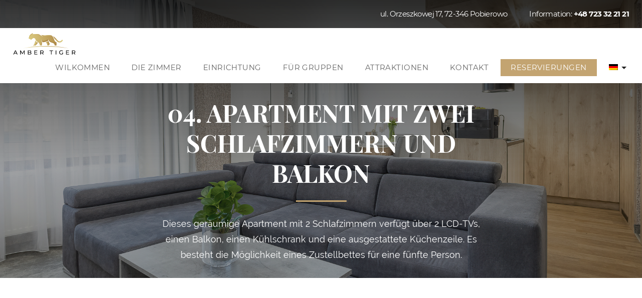

--- FILE ---
content_type: text/html; charset=UTF-8
request_url: https://ambertiger.pl/?rooms=apartament-z-dwoma-sypialniami-i-balkonem&lang=de
body_size: 9236
content:
<!DOCTYPE html>
<html class="no-js" lang="de-DE">
<head>
<meta charset="UTF-8">
<meta name="viewport" content="width=device-width, initial-scale=1.0, viewport-fit=cover">
<link rel="profile" href="https://gmpg.org/xfn/11">
<meta name='robots' content='index, follow, max-image-preview:large, max-snippet:-1, max-video-preview:-1' />
<link rel="alternate" hreflang="en" href="https://ambertiger.pl/?rooms=apartament-z-dwoma-sypialniami-i-balkonem&#038;lang=en" />
<link rel="alternate" hreflang="de" href="https://ambertiger.pl/?rooms=apartament-z-dwoma-sypialniami-i-balkonem&#038;lang=de" />
<link rel="alternate" hreflang="pl" href="https://ambertiger.pl/?rooms=apartament-z-dwoma-sypialniami-i-balkonem" />
<link rel="alternate" hreflang="x-default" href="https://ambertiger.pl/?rooms=apartament-z-dwoma-sypialniami-i-balkonem" />

	<!-- This site is optimized with the Yoast SEO plugin v19.11 - https://yoast.com/wordpress/plugins/seo/ -->
	<title>Pokoje - 04. APARTMENT MIT ZWEI SCHLAFZIMMERN UND BALKON</title>
	<link rel="canonical" href="https://ambertiger.pl/?rooms=apartament-z-dwoma-sypialniami-i-balkonem&lang=de" />
	<meta property="og:locale" content="de_DE" />
	<meta property="og:type" content="article" />
	<meta property="og:title" content="Pokoje - 04. APARTMENT MIT ZWEI SCHLAFZIMMERN UND BALKON" />
	<meta property="og:url" content="https://ambertiger.pl/?rooms=apartament-z-dwoma-sypialniami-i-balkonem&amp;lang=de" />
	<meta property="og:site_name" content="Villa Amber Tiger - noclegi w Pobierowie" />
	<meta property="article:modified_time" content="2021-11-22T17:05:07+00:00" />
	<meta property="og:image" content="https://ambertiger.pl/wp-content/uploads/2020/02/039_amber-tiger_fot-stolz-photography.jpg" />
	<meta property="og:image:width" content="1920" />
	<meta property="og:image:height" content="1280" />
	<meta property="og:image:type" content="image/jpeg" />
	<meta name="twitter:card" content="summary_large_image" />
	<script type="application/ld+json" class="yoast-schema-graph">{"@context":"https://schema.org","@graph":[{"@type":"WebPage","@id":"https://ambertiger.pl/?rooms=apartament-z-dwoma-sypialniami-i-balkonem&lang=de","url":"https://ambertiger.pl/?rooms=apartament-z-dwoma-sypialniami-i-balkonem&lang=de","name":"Pokoje - 04. APARTMENT MIT ZWEI SCHLAFZIMMERN UND BALKON","isPartOf":{"@id":"https://ambertiger.pl/?lang=en/#website"},"primaryImageOfPage":{"@id":"https://ambertiger.pl/?rooms=apartament-z-dwoma-sypialniami-i-balkonem&lang=de#primaryimage"},"image":{"@id":"https://ambertiger.pl/?rooms=apartament-z-dwoma-sypialniami-i-balkonem&lang=de#primaryimage"},"thumbnailUrl":"https://ambertiger.pl/wp-content/uploads/2020/02/039_amber-tiger_fot-stolz-photography.jpg","datePublished":"2020-02-24T13:08:02+00:00","dateModified":"2021-11-22T17:05:07+00:00","breadcrumb":{"@id":"https://ambertiger.pl/?rooms=apartament-z-dwoma-sypialniami-i-balkonem&lang=de#breadcrumb"},"inLanguage":"de","potentialAction":[{"@type":"ReadAction","target":["https://ambertiger.pl/?rooms=apartament-z-dwoma-sypialniami-i-balkonem&lang=de"]}]},{"@type":"ImageObject","inLanguage":"de","@id":"https://ambertiger.pl/?rooms=apartament-z-dwoma-sypialniami-i-balkonem&lang=de#primaryimage","url":"https://ambertiger.pl/wp-content/uploads/2020/02/039_amber-tiger_fot-stolz-photography.jpg","contentUrl":"https://ambertiger.pl/wp-content/uploads/2020/02/039_amber-tiger_fot-stolz-photography.jpg","width":1920,"height":1280,"caption":"Amber Tiger Pobierowo - fot. STOLZ Photography Team"},{"@type":"BreadcrumbList","@id":"https://ambertiger.pl/?rooms=apartament-z-dwoma-sypialniami-i-balkonem&lang=de#breadcrumb","itemListElement":[{"@type":"ListItem","position":1,"name":"Strona główna","item":"https://ambertiger.pl/?lang=de"},{"@type":"ListItem","position":2,"name":"Room","item":"https://ambertiger.pl/?post_type=rooms&lang=en"},{"@type":"ListItem","position":3,"name":"04. APARTMENT MIT ZWEI SCHLAFZIMMERN UND BALKON"}]},{"@type":"WebSite","@id":"https://ambertiger.pl/?lang=en/#website","url":"https://ambertiger.pl/?lang=en/","name":"Villa Amber Tiger - noclegi w Pobierowie","description":"Villa Amber Tiger - noclegi w Pobierowie","potentialAction":[{"@type":"SearchAction","target":{"@type":"EntryPoint","urlTemplate":"https://ambertiger.pl/?lang=en/?s={search_term_string}"},"query-input":"required name=search_term_string"}],"inLanguage":"de"}]}</script>
	<!-- / Yoast SEO plugin. -->


<link rel="alternate" type="application/rss+xml" title="Villa Amber Tiger - noclegi w Pobierowie &raquo; Feed" href="https://ambertiger.pl/?feed=rss2&#038;lang=de" />
<link rel='stylesheet' id='classic-theme-styles-css' href='https://ambertiger.pl/wp-includes/css/classic-themes.min.css?ver=1' media='all' />
<style id='global-styles-inline-css'>
body{--wp--preset--color--black: #000000;--wp--preset--color--cyan-bluish-gray: #abb8c3;--wp--preset--color--white: #ffffff;--wp--preset--color--pale-pink: #f78da7;--wp--preset--color--vivid-red: #cf2e2e;--wp--preset--color--luminous-vivid-orange: #ff6900;--wp--preset--color--luminous-vivid-amber: #fcb900;--wp--preset--color--light-green-cyan: #7bdcb5;--wp--preset--color--vivid-green-cyan: #00d084;--wp--preset--color--pale-cyan-blue: #8ed1fc;--wp--preset--color--vivid-cyan-blue: #0693e3;--wp--preset--color--vivid-purple: #9b51e0;--wp--preset--gradient--vivid-cyan-blue-to-vivid-purple: linear-gradient(135deg,rgba(6,147,227,1) 0%,rgb(155,81,224) 100%);--wp--preset--gradient--light-green-cyan-to-vivid-green-cyan: linear-gradient(135deg,rgb(122,220,180) 0%,rgb(0,208,130) 100%);--wp--preset--gradient--luminous-vivid-amber-to-luminous-vivid-orange: linear-gradient(135deg,rgba(252,185,0,1) 0%,rgba(255,105,0,1) 100%);--wp--preset--gradient--luminous-vivid-orange-to-vivid-red: linear-gradient(135deg,rgba(255,105,0,1) 0%,rgb(207,46,46) 100%);--wp--preset--gradient--very-light-gray-to-cyan-bluish-gray: linear-gradient(135deg,rgb(238,238,238) 0%,rgb(169,184,195) 100%);--wp--preset--gradient--cool-to-warm-spectrum: linear-gradient(135deg,rgb(74,234,220) 0%,rgb(151,120,209) 20%,rgb(207,42,186) 40%,rgb(238,44,130) 60%,rgb(251,105,98) 80%,rgb(254,248,76) 100%);--wp--preset--gradient--blush-light-purple: linear-gradient(135deg,rgb(255,206,236) 0%,rgb(152,150,240) 100%);--wp--preset--gradient--blush-bordeaux: linear-gradient(135deg,rgb(254,205,165) 0%,rgb(254,45,45) 50%,rgb(107,0,62) 100%);--wp--preset--gradient--luminous-dusk: linear-gradient(135deg,rgb(255,203,112) 0%,rgb(199,81,192) 50%,rgb(65,88,208) 100%);--wp--preset--gradient--pale-ocean: linear-gradient(135deg,rgb(255,245,203) 0%,rgb(182,227,212) 50%,rgb(51,167,181) 100%);--wp--preset--gradient--electric-grass: linear-gradient(135deg,rgb(202,248,128) 0%,rgb(113,206,126) 100%);--wp--preset--gradient--midnight: linear-gradient(135deg,rgb(2,3,129) 0%,rgb(40,116,252) 100%);--wp--preset--duotone--dark-grayscale: url('#wp-duotone-dark-grayscale');--wp--preset--duotone--grayscale: url('#wp-duotone-grayscale');--wp--preset--duotone--purple-yellow: url('#wp-duotone-purple-yellow');--wp--preset--duotone--blue-red: url('#wp-duotone-blue-red');--wp--preset--duotone--midnight: url('#wp-duotone-midnight');--wp--preset--duotone--magenta-yellow: url('#wp-duotone-magenta-yellow');--wp--preset--duotone--purple-green: url('#wp-duotone-purple-green');--wp--preset--duotone--blue-orange: url('#wp-duotone-blue-orange');--wp--preset--font-size--small: 13px;--wp--preset--font-size--medium: 20px;--wp--preset--font-size--large: 36px;--wp--preset--font-size--x-large: 42px;--wp--preset--spacing--20: 0.44rem;--wp--preset--spacing--30: 0.67rem;--wp--preset--spacing--40: 1rem;--wp--preset--spacing--50: 1.5rem;--wp--preset--spacing--60: 2.25rem;--wp--preset--spacing--70: 3.38rem;--wp--preset--spacing--80: 5.06rem;}:where(.is-layout-flex){gap: 0.5em;}body .is-layout-flow > .alignleft{float: left;margin-inline-start: 0;margin-inline-end: 2em;}body .is-layout-flow > .alignright{float: right;margin-inline-start: 2em;margin-inline-end: 0;}body .is-layout-flow > .aligncenter{margin-left: auto !important;margin-right: auto !important;}body .is-layout-constrained > .alignleft{float: left;margin-inline-start: 0;margin-inline-end: 2em;}body .is-layout-constrained > .alignright{float: right;margin-inline-start: 2em;margin-inline-end: 0;}body .is-layout-constrained > .aligncenter{margin-left: auto !important;margin-right: auto !important;}body .is-layout-constrained > :where(:not(.alignleft):not(.alignright):not(.alignfull)){max-width: var(--wp--style--global--content-size);margin-left: auto !important;margin-right: auto !important;}body .is-layout-constrained > .alignwide{max-width: var(--wp--style--global--wide-size);}body .is-layout-flex{display: flex;}body .is-layout-flex{flex-wrap: wrap;align-items: center;}body .is-layout-flex > *{margin: 0;}:where(.wp-block-columns.is-layout-flex){gap: 2em;}.has-black-color{color: var(--wp--preset--color--black) !important;}.has-cyan-bluish-gray-color{color: var(--wp--preset--color--cyan-bluish-gray) !important;}.has-white-color{color: var(--wp--preset--color--white) !important;}.has-pale-pink-color{color: var(--wp--preset--color--pale-pink) !important;}.has-vivid-red-color{color: var(--wp--preset--color--vivid-red) !important;}.has-luminous-vivid-orange-color{color: var(--wp--preset--color--luminous-vivid-orange) !important;}.has-luminous-vivid-amber-color{color: var(--wp--preset--color--luminous-vivid-amber) !important;}.has-light-green-cyan-color{color: var(--wp--preset--color--light-green-cyan) !important;}.has-vivid-green-cyan-color{color: var(--wp--preset--color--vivid-green-cyan) !important;}.has-pale-cyan-blue-color{color: var(--wp--preset--color--pale-cyan-blue) !important;}.has-vivid-cyan-blue-color{color: var(--wp--preset--color--vivid-cyan-blue) !important;}.has-vivid-purple-color{color: var(--wp--preset--color--vivid-purple) !important;}.has-black-background-color{background-color: var(--wp--preset--color--black) !important;}.has-cyan-bluish-gray-background-color{background-color: var(--wp--preset--color--cyan-bluish-gray) !important;}.has-white-background-color{background-color: var(--wp--preset--color--white) !important;}.has-pale-pink-background-color{background-color: var(--wp--preset--color--pale-pink) !important;}.has-vivid-red-background-color{background-color: var(--wp--preset--color--vivid-red) !important;}.has-luminous-vivid-orange-background-color{background-color: var(--wp--preset--color--luminous-vivid-orange) !important;}.has-luminous-vivid-amber-background-color{background-color: var(--wp--preset--color--luminous-vivid-amber) !important;}.has-light-green-cyan-background-color{background-color: var(--wp--preset--color--light-green-cyan) !important;}.has-vivid-green-cyan-background-color{background-color: var(--wp--preset--color--vivid-green-cyan) !important;}.has-pale-cyan-blue-background-color{background-color: var(--wp--preset--color--pale-cyan-blue) !important;}.has-vivid-cyan-blue-background-color{background-color: var(--wp--preset--color--vivid-cyan-blue) !important;}.has-vivid-purple-background-color{background-color: var(--wp--preset--color--vivid-purple) !important;}.has-black-border-color{border-color: var(--wp--preset--color--black) !important;}.has-cyan-bluish-gray-border-color{border-color: var(--wp--preset--color--cyan-bluish-gray) !important;}.has-white-border-color{border-color: var(--wp--preset--color--white) !important;}.has-pale-pink-border-color{border-color: var(--wp--preset--color--pale-pink) !important;}.has-vivid-red-border-color{border-color: var(--wp--preset--color--vivid-red) !important;}.has-luminous-vivid-orange-border-color{border-color: var(--wp--preset--color--luminous-vivid-orange) !important;}.has-luminous-vivid-amber-border-color{border-color: var(--wp--preset--color--luminous-vivid-amber) !important;}.has-light-green-cyan-border-color{border-color: var(--wp--preset--color--light-green-cyan) !important;}.has-vivid-green-cyan-border-color{border-color: var(--wp--preset--color--vivid-green-cyan) !important;}.has-pale-cyan-blue-border-color{border-color: var(--wp--preset--color--pale-cyan-blue) !important;}.has-vivid-cyan-blue-border-color{border-color: var(--wp--preset--color--vivid-cyan-blue) !important;}.has-vivid-purple-border-color{border-color: var(--wp--preset--color--vivid-purple) !important;}.has-vivid-cyan-blue-to-vivid-purple-gradient-background{background: var(--wp--preset--gradient--vivid-cyan-blue-to-vivid-purple) !important;}.has-light-green-cyan-to-vivid-green-cyan-gradient-background{background: var(--wp--preset--gradient--light-green-cyan-to-vivid-green-cyan) !important;}.has-luminous-vivid-amber-to-luminous-vivid-orange-gradient-background{background: var(--wp--preset--gradient--luminous-vivid-amber-to-luminous-vivid-orange) !important;}.has-luminous-vivid-orange-to-vivid-red-gradient-background{background: var(--wp--preset--gradient--luminous-vivid-orange-to-vivid-red) !important;}.has-very-light-gray-to-cyan-bluish-gray-gradient-background{background: var(--wp--preset--gradient--very-light-gray-to-cyan-bluish-gray) !important;}.has-cool-to-warm-spectrum-gradient-background{background: var(--wp--preset--gradient--cool-to-warm-spectrum) !important;}.has-blush-light-purple-gradient-background{background: var(--wp--preset--gradient--blush-light-purple) !important;}.has-blush-bordeaux-gradient-background{background: var(--wp--preset--gradient--blush-bordeaux) !important;}.has-luminous-dusk-gradient-background{background: var(--wp--preset--gradient--luminous-dusk) !important;}.has-pale-ocean-gradient-background{background: var(--wp--preset--gradient--pale-ocean) !important;}.has-electric-grass-gradient-background{background: var(--wp--preset--gradient--electric-grass) !important;}.has-midnight-gradient-background{background: var(--wp--preset--gradient--midnight) !important;}.has-small-font-size{font-size: var(--wp--preset--font-size--small) !important;}.has-medium-font-size{font-size: var(--wp--preset--font-size--medium) !important;}.has-large-font-size{font-size: var(--wp--preset--font-size--large) !important;}.has-x-large-font-size{font-size: var(--wp--preset--font-size--x-large) !important;}
.wp-block-navigation a:where(:not(.wp-element-button)){color: inherit;}
:where(.wp-block-columns.is-layout-flex){gap: 2em;}
.wp-block-pullquote{font-size: 1.5em;line-height: 1.6;}
</style>
<link rel='stylesheet' id='contact-form-7-css' href='https://ambertiger.pl/wp-content/plugins/contact-form-7/includes/css/styles.css?ver=5.6.4' media='all' />
<link rel='stylesheet' id='wpml-menu-item-0-css' href='//ambertiger.pl/wp-content/plugins/sitepress-multilingual-cms/templates/language-switchers/menu-item/style.min.css?ver=1' media='all' />
<link rel='stylesheet' id='wp-pagenavi-css' href='https://ambertiger.pl/wp-content/plugins/wp-pagenavi/pagenavi-css.css?ver=2.70' media='all' />
<link rel='stylesheet' id='search-filter-plugin-styles-css' href='https://ambertiger.pl/wp-content/plugins/search-filter-pro/public/assets/css/search-filter.min.css?ver=2.4.6' media='all' />
<link rel='stylesheet' id='ambertiger-style-css' href='https://ambertiger.pl/wp-content/themes/ambertiger/assets/css/main.css?ver=1670264904' media='all' />
<script src='https://ambertiger.pl/wp-includes/js/jquery/jquery.min.js?ver=3.6.1' id='jquery-core-js'></script>
<script src='https://ambertiger.pl/wp-includes/js/jquery/jquery-migrate.min.js?ver=3.3.2' id='jquery-migrate-js'></script>
<script id='search-filter-plugin-build-js-extra'>
var SF_LDATA = {"ajax_url":"https:\/\/ambertiger.pl\/wp-admin\/admin-ajax.php","home_url":"https:\/\/ambertiger.pl\/?lang=de"};
</script>
<script src='https://ambertiger.pl/wp-content/plugins/search-filter-pro/public/assets/js/search-filter-build.min.js?ver=2.4.6' id='search-filter-plugin-build-js'></script>
<script src='https://ambertiger.pl/wp-content/plugins/search-filter-pro/public/assets/js/chosen.jquery.min.js?ver=2.4.6' id='search-filter-plugin-chosen-js'></script>
<link rel="https://api.w.org/" href="https://ambertiger.pl/index.php?rest_route=/" /><link rel="alternate" type="application/json" href="https://ambertiger.pl/index.php?rest_route=/wp/v2/rooms/1553" /><link rel="EditURI" type="application/rsd+xml" title="RSD" href="https://ambertiger.pl/xmlrpc.php?rsd" />
<link rel="wlwmanifest" type="application/wlwmanifest+xml" href="https://ambertiger.pl/wp-includes/wlwmanifest.xml" />
<link rel='shortlink' href='https://ambertiger.pl/?p=1553&#038;lang=de' />
<link rel="alternate" type="application/json+oembed" href="https://ambertiger.pl/index.php?rest_route=%2Foembed%2F1.0%2Fembed&#038;url=https%3A%2F%2Fambertiger.pl%2F%3Frooms%3Dapartament-z-dwoma-sypialniami-i-balkonem%26lang%3Dde" />
<link rel="alternate" type="text/xml+oembed" href="https://ambertiger.pl/index.php?rest_route=%2Foembed%2F1.0%2Fembed&#038;url=https%3A%2F%2Fambertiger.pl%2F%3Frooms%3Dapartament-z-dwoma-sypialniami-i-balkonem%26lang%3Dde&#038;format=xml" />
<link rel="shortcut icon" href="https://ambertiger.pl/wp-content/themes/ambertiger/assets/img/favicon/favicon.ico" type="image/x-icon" />
<link rel="apple-touch-icon" sizes="57x57" href="https://ambertiger.pl/wp-content/themes/ambertiger/assets/img/favicon/apple-touch-icon-57x57.png" />
<link rel="apple-touch-icon" sizes="114x114" href="https://ambertiger.pl/wp-content/themes/ambertiger/assets/img/favicon/apple-touch-icon-114x114.png" />
<link rel="apple-touch-icon" sizes="72x72" href="https://ambertiger.pl/wp-content/themes/ambertiger/assets/img/favicon/apple-touch-icon-72x72.png" />
<link rel="apple-touch-icon" sizes="144x144" href="https://ambertiger.pl/wp-content/themes/ambertiger/assets/img/favicon/apple-touch-icon-144x144.png" />
<link rel="apple-touch-icon" sizes="120x120" href="https://ambertiger.pl/wp-content/themes/ambertiger/assets/img/favicon/apple-touch-icon-120x120.png" />
<link rel="apple-touch-icon" sizes="152x152" href="https://ambertiger.pl/wp-content/themes/ambertiger/assets/img/favicon/apple-touch-icon-152x152.png" />
<link rel="icon" type="image/png" href="https://ambertiger.pl/wp-content/themes/ambertiger/assets/img/favicon/favicon-32x32.png" sizes="32x32" />
<link rel="icon" type="image/png" href="https://ambertiger.pl/wp-content/themes/ambertiger/assets/img/favicon/favicon-16x16.png" sizes="16x16" />
<meta name="application-name" content="Amber Tiger"/>
<meta name="msapplication-TileColor" content="#fff" />
<meta name="msapplication-TileImage" content="https://ambertiger.pl/wp-content/themes/ambertiger/assets/img/favicon/mstile-144x144.png" />
<script>(function(H){H.className=H.className.replace(/\bno-js\b/,'js')})(document.documentElement)</script> </head>

<body data-rsssl=1 class="rooms-template-default single single-rooms postid-1553 rooms-apartament-z-dwoma-sypialniami-i-balkonem">
<!--[if lt IE 10]>
<div class="browserupgrade"><p>Sie benutzen einen <strong>veralteten Browser mit Sicherheitsschwachstellen</strong> und können nicht alle Funktionen dieser Webseite nutzen.<br />
<a href="http://outdatedbrowser.com/de">Hier erfahren Sie, wie einfach Sie Ihren Browser aktualisieren können</a>.</p>
<p>You are using an <strong>outdated</strong> browser. Please <a href="http://outdatedbrowser.com/en">upgrade your browser</a> to improve your experience.</p>
</div>
<![endif]-->

<div id="site-wrapper">
  <div id="site-canvas">

    <header class="o-site-header" data-aos="fade-bottom" data-aos-duration="2000">
      <div class="o-site-header__top">
        <ul>
          <li>ul. Orzeszkowej 17, 72-346 Pobierowo</li>
          <li>Information: <strong><a href="tel:+48 723 32 21 21">+48 723 32 21 21</a></strong></li>
        </ul>
      </div>
      <div class="o-site-header__bottom">
        <a href="https://ambertiger.pl/?lang=de" class="o-site-header__logo">
          <img src="https://ambertiger.pl/wp-content/uploads/2020/02/logo.svg" class="logo-header__img" alt="" decoding="async" loading="lazy" />        </a>

        <nav class="main-nav">
          <div class="menu-main-menu-de-container"><ul id="menu-main-menu-de" class="primary-menu"><li id="menu-item-1590" class="menu-item menu-item-type-post_type menu-item-object-page menu-item-home menu-item-1590"><a href="https://ambertiger.pl/?lang=de">Wilkommen</a></li>
<li id="menu-item-1595" class="menu-item menu-item-type-post_type_archive menu-item-object-rooms menu-item-1595"><a href="https://ambertiger.pl/?post_type=rooms&#038;lang=de">Die Zimmer</a></li>
<li id="menu-item-1594" class="menu-item menu-item-type-post_type menu-item-object-page menu-item-1594"><a href="https://ambertiger.pl/?page_id=1483&#038;lang=de">Einrichtung</a></li>
<li id="menu-item-1591" class="menu-item menu-item-type-post_type menu-item-object-page menu-item-1591"><a href="https://ambertiger.pl/?page_id=1487&#038;lang=de">Für Gruppen</a></li>
<li id="menu-item-1593" class="menu-item menu-item-type-post_type menu-item-object-page menu-item-1593"><a href="https://ambertiger.pl/?page_id=1496&#038;lang=de">Attraktionen</a></li>
<li id="menu-item-1605" class="menu-item menu-item-type-post_type menu-item-object-page menu-item-1605"><a href="https://ambertiger.pl/?page_id=1481&#038;lang=de">Kontakt</a></li>
<li id="menu-item-1639" class="c-btn--header menu-item menu-item-type-post_type menu-item-object-page menu-item-1639"><a href="https://ambertiger.pl/?page_id=1625&#038;lang=de">Reservierungen</a></li>
<li id="menu-item-wpml-ls-2-de" class="menu-item wpml-ls-slot-2 wpml-ls-item wpml-ls-item-de wpml-ls-current-language wpml-ls-menu-item wpml-ls-first-item menu-item-type-wpml_ls_menu_item menu-item-object-wpml_ls_menu_item menu-item-has-children menu-item-wpml-ls-2-de"><a href="https://ambertiger.pl/?rooms=apartament-z-dwoma-sypialniami-i-balkonem&#038;lang=de"><img
            class="wpml-ls-flag"
            src="https://ambertiger.pl/wp-content/plugins/sitepress-multilingual-cms/res/flags/de.png"
            alt="Deutsch"
            
            
    /></a>
<ul class="sub-menu">
	<li id="menu-item-wpml-ls-2-en" class="menu-item wpml-ls-slot-2 wpml-ls-item wpml-ls-item-en wpml-ls-menu-item menu-item-type-wpml_ls_menu_item menu-item-object-wpml_ls_menu_item menu-item-wpml-ls-2-en"><a href="https://ambertiger.pl/?rooms=apartament-z-dwoma-sypialniami-i-balkonem&#038;lang=en"><img
            class="wpml-ls-flag"
            src="https://ambertiger.pl/wp-content/plugins/sitepress-multilingual-cms/res/flags/en.png"
            alt="Englisch"
            
            
    /></a></li>
	<li id="menu-item-wpml-ls-2-pl" class="menu-item wpml-ls-slot-2 wpml-ls-item wpml-ls-item-pl wpml-ls-menu-item wpml-ls-last-item menu-item-type-wpml_ls_menu_item menu-item-object-wpml_ls_menu_item menu-item-wpml-ls-2-pl"><a href="https://ambertiger.pl/?rooms=apartament-z-dwoma-sypialniami-i-balkonem"><img
            class="wpml-ls-flag"
            src="https://ambertiger.pl/wp-content/plugins/sitepress-multilingual-cms/res/flags/pl.png"
            alt="Polnisch"
            
            
    /></a></li>
</ul>
</li>
</ul></div>        </nav>

        <button class="toggle-nav">
          <span class="icon-bar"></span>
          <span class="icon-bar"></span>
          <span class="icon-bar"></span>
        </button>
      </div>

    </header>

    <div class="o-site-header__subpages" style="background-image: url('https://ambertiger.pl/wp-content/uploads/2020/02/130_amber-tiger_fot-stolz-photography.jpg')">
      <div class="o-site-header__subpages-cnt" data-aos="fade-down" data-aos-duration="2000">
        <h1 class="c-title c-title--subpages">04. APARTMENT MIT ZWEI SCHLAFZIMMERN UND BALKON</h1>
        <p>Dieses geräumige Apartment mit 2 Schlafzimmern verfügt über 2 LCD-TVs, einen Balkon, einen Kühlschrank und eine ausgestattete Küchenzeile. Es besteht die Möglichkeit eines Zustellbettes für eine fünfte Person.</p>
      </div>
    </div>

    <div id="content" class="site-content">

<div id="primary" class="content-area">
	<main id="main" class="site-main" role="main">

		<div class="single-room">

			<div class="single-room__left">
				<div class="single-room__gallery" data-aos="fade-right" data-aos-duration="2000">
											<div class="single-room__gallery-wrapper">
															<img width="1920" height="1280" src="https://ambertiger.pl/wp-content/uploads/2020/02/039_amber-tiger_fot-stolz-photography.jpg" class="gallery__img" alt="" decoding="async" loading="lazy" srcset="https://ambertiger.pl/wp-content/uploads/2020/02/039_amber-tiger_fot-stolz-photography.jpg 1920w, https://ambertiger.pl/wp-content/uploads/2020/02/039_amber-tiger_fot-stolz-photography-300x200.jpg 300w, https://ambertiger.pl/wp-content/uploads/2020/02/039_amber-tiger_fot-stolz-photography-1024x683.jpg 1024w, https://ambertiger.pl/wp-content/uploads/2020/02/039_amber-tiger_fot-stolz-photography-768x512.jpg 768w, https://ambertiger.pl/wp-content/uploads/2020/02/039_amber-tiger_fot-stolz-photography-1536x1024.jpg 1536w, https://ambertiger.pl/wp-content/uploads/2020/02/039_amber-tiger_fot-stolz-photography-500x333.jpg 500w, https://ambertiger.pl/wp-content/uploads/2020/02/039_amber-tiger_fot-stolz-photography-1000x666.jpg 1000w" sizes="(max-width: 1920px) 100vw, 1920px" />															<img width="1920" height="1280" src="https://ambertiger.pl/wp-content/uploads/2020/02/040_amber-tiger_fot-stolz-photography.jpg" class="gallery__img" alt="" decoding="async" loading="lazy" srcset="https://ambertiger.pl/wp-content/uploads/2020/02/040_amber-tiger_fot-stolz-photography.jpg 1920w, https://ambertiger.pl/wp-content/uploads/2020/02/040_amber-tiger_fot-stolz-photography-300x200.jpg 300w, https://ambertiger.pl/wp-content/uploads/2020/02/040_amber-tiger_fot-stolz-photography-1024x683.jpg 1024w, https://ambertiger.pl/wp-content/uploads/2020/02/040_amber-tiger_fot-stolz-photography-768x512.jpg 768w, https://ambertiger.pl/wp-content/uploads/2020/02/040_amber-tiger_fot-stolz-photography-1536x1024.jpg 1536w, https://ambertiger.pl/wp-content/uploads/2020/02/040_amber-tiger_fot-stolz-photography-500x333.jpg 500w, https://ambertiger.pl/wp-content/uploads/2020/02/040_amber-tiger_fot-stolz-photography-1000x666.jpg 1000w" sizes="(max-width: 1920px) 100vw, 1920px" />															<img width="1920" height="1280" src="https://ambertiger.pl/wp-content/uploads/2020/02/042_amber-tiger_fot-stolz-photography.jpg" class="gallery__img" alt="" decoding="async" loading="lazy" srcset="https://ambertiger.pl/wp-content/uploads/2020/02/042_amber-tiger_fot-stolz-photography.jpg 1920w, https://ambertiger.pl/wp-content/uploads/2020/02/042_amber-tiger_fot-stolz-photography-300x200.jpg 300w, https://ambertiger.pl/wp-content/uploads/2020/02/042_amber-tiger_fot-stolz-photography-1024x683.jpg 1024w, https://ambertiger.pl/wp-content/uploads/2020/02/042_amber-tiger_fot-stolz-photography-768x512.jpg 768w, https://ambertiger.pl/wp-content/uploads/2020/02/042_amber-tiger_fot-stolz-photography-1536x1024.jpg 1536w, https://ambertiger.pl/wp-content/uploads/2020/02/042_amber-tiger_fot-stolz-photography-500x333.jpg 500w, https://ambertiger.pl/wp-content/uploads/2020/02/042_amber-tiger_fot-stolz-photography-1000x666.jpg 1000w" sizes="(max-width: 1920px) 100vw, 1920px" />															<img width="1920" height="1280" src="https://ambertiger.pl/wp-content/uploads/2020/02/044_amber-tiger_fot-stolz-photography.jpg" class="gallery__img" alt="" decoding="async" loading="lazy" srcset="https://ambertiger.pl/wp-content/uploads/2020/02/044_amber-tiger_fot-stolz-photography.jpg 1920w, https://ambertiger.pl/wp-content/uploads/2020/02/044_amber-tiger_fot-stolz-photography-300x200.jpg 300w, https://ambertiger.pl/wp-content/uploads/2020/02/044_amber-tiger_fot-stolz-photography-1024x683.jpg 1024w, https://ambertiger.pl/wp-content/uploads/2020/02/044_amber-tiger_fot-stolz-photography-768x512.jpg 768w, https://ambertiger.pl/wp-content/uploads/2020/02/044_amber-tiger_fot-stolz-photography-1536x1024.jpg 1536w, https://ambertiger.pl/wp-content/uploads/2020/02/044_amber-tiger_fot-stolz-photography-500x333.jpg 500w, https://ambertiger.pl/wp-content/uploads/2020/02/044_amber-tiger_fot-stolz-photography-1000x666.jpg 1000w" sizes="(max-width: 1920px) 100vw, 1920px" />															<img width="1920" height="1280" src="https://ambertiger.pl/wp-content/uploads/2020/02/045_amber-tiger_fot-stolz-photography.jpg" class="gallery__img" alt="" decoding="async" loading="lazy" srcset="https://ambertiger.pl/wp-content/uploads/2020/02/045_amber-tiger_fot-stolz-photography.jpg 1920w, https://ambertiger.pl/wp-content/uploads/2020/02/045_amber-tiger_fot-stolz-photography-300x200.jpg 300w, https://ambertiger.pl/wp-content/uploads/2020/02/045_amber-tiger_fot-stolz-photography-1024x683.jpg 1024w, https://ambertiger.pl/wp-content/uploads/2020/02/045_amber-tiger_fot-stolz-photography-768x512.jpg 768w, https://ambertiger.pl/wp-content/uploads/2020/02/045_amber-tiger_fot-stolz-photography-1536x1024.jpg 1536w, https://ambertiger.pl/wp-content/uploads/2020/02/045_amber-tiger_fot-stolz-photography-500x333.jpg 500w, https://ambertiger.pl/wp-content/uploads/2020/02/045_amber-tiger_fot-stolz-photography-1000x666.jpg 1000w" sizes="(max-width: 1920px) 100vw, 1920px" />															<img width="1920" height="1280" src="https://ambertiger.pl/wp-content/uploads/2020/02/035_amber-tiger_fot-stolz-photography.jpg" class="gallery__img" alt="" decoding="async" loading="lazy" srcset="https://ambertiger.pl/wp-content/uploads/2020/02/035_amber-tiger_fot-stolz-photography.jpg 1920w, https://ambertiger.pl/wp-content/uploads/2020/02/035_amber-tiger_fot-stolz-photography-300x200.jpg 300w, https://ambertiger.pl/wp-content/uploads/2020/02/035_amber-tiger_fot-stolz-photography-1024x683.jpg 1024w, https://ambertiger.pl/wp-content/uploads/2020/02/035_amber-tiger_fot-stolz-photography-768x512.jpg 768w, https://ambertiger.pl/wp-content/uploads/2020/02/035_amber-tiger_fot-stolz-photography-1536x1024.jpg 1536w, https://ambertiger.pl/wp-content/uploads/2020/02/035_amber-tiger_fot-stolz-photography-500x333.jpg 500w, https://ambertiger.pl/wp-content/uploads/2020/02/035_amber-tiger_fot-stolz-photography-1000x666.jpg 1000w" sizes="(max-width: 1920px) 100vw, 1920px" />															<img width="1920" height="1280" src="https://ambertiger.pl/wp-content/uploads/2020/02/037_amber-tiger_fot-stolz-photography.jpg" class="gallery__img" alt="" decoding="async" loading="lazy" srcset="https://ambertiger.pl/wp-content/uploads/2020/02/037_amber-tiger_fot-stolz-photography.jpg 1920w, https://ambertiger.pl/wp-content/uploads/2020/02/037_amber-tiger_fot-stolz-photography-300x200.jpg 300w, https://ambertiger.pl/wp-content/uploads/2020/02/037_amber-tiger_fot-stolz-photography-1024x683.jpg 1024w, https://ambertiger.pl/wp-content/uploads/2020/02/037_amber-tiger_fot-stolz-photography-768x512.jpg 768w, https://ambertiger.pl/wp-content/uploads/2020/02/037_amber-tiger_fot-stolz-photography-1536x1024.jpg 1536w, https://ambertiger.pl/wp-content/uploads/2020/02/037_amber-tiger_fot-stolz-photography-500x333.jpg 500w, https://ambertiger.pl/wp-content/uploads/2020/02/037_amber-tiger_fot-stolz-photography-1000x666.jpg 1000w" sizes="(max-width: 1920px) 100vw, 1920px" />															<img width="1920" height="1279" src="https://ambertiger.pl/wp-content/uploads/2020/02/046_amber-tiger_fot-stolz-photography.jpg" class="gallery__img" alt="" decoding="async" loading="lazy" srcset="https://ambertiger.pl/wp-content/uploads/2020/02/046_amber-tiger_fot-stolz-photography.jpg 1920w, https://ambertiger.pl/wp-content/uploads/2020/02/046_amber-tiger_fot-stolz-photography-300x200.jpg 300w, https://ambertiger.pl/wp-content/uploads/2020/02/046_amber-tiger_fot-stolz-photography-1024x682.jpg 1024w, https://ambertiger.pl/wp-content/uploads/2020/02/046_amber-tiger_fot-stolz-photography-768x512.jpg 768w, https://ambertiger.pl/wp-content/uploads/2020/02/046_amber-tiger_fot-stolz-photography-1536x1023.jpg 1536w, https://ambertiger.pl/wp-content/uploads/2020/02/046_amber-tiger_fot-stolz-photography-500x333.jpg 500w, https://ambertiger.pl/wp-content/uploads/2020/02/046_amber-tiger_fot-stolz-photography-1000x666.jpg 1000w" sizes="(max-width: 1920px) 100vw, 1920px" />															<img width="1920" height="1280" src="https://ambertiger.pl/wp-content/uploads/2020/02/048_amber-tiger_fot-stolz-photography.jpg" class="gallery__img" alt="" decoding="async" loading="lazy" srcset="https://ambertiger.pl/wp-content/uploads/2020/02/048_amber-tiger_fot-stolz-photography.jpg 1920w, https://ambertiger.pl/wp-content/uploads/2020/02/048_amber-tiger_fot-stolz-photography-300x200.jpg 300w, https://ambertiger.pl/wp-content/uploads/2020/02/048_amber-tiger_fot-stolz-photography-1024x683.jpg 1024w, https://ambertiger.pl/wp-content/uploads/2020/02/048_amber-tiger_fot-stolz-photography-768x512.jpg 768w, https://ambertiger.pl/wp-content/uploads/2020/02/048_amber-tiger_fot-stolz-photography-1536x1024.jpg 1536w, https://ambertiger.pl/wp-content/uploads/2020/02/048_amber-tiger_fot-stolz-photography-500x333.jpg 500w, https://ambertiger.pl/wp-content/uploads/2020/02/048_amber-tiger_fot-stolz-photography-1000x666.jpg 1000w" sizes="(max-width: 1920px) 100vw, 1920px" />													</div>
					
					<p class="single-room__text-below">
											</p>
				</div>


				<div class="single-room__eq" data-aos="fade-down" data-aos-duration="2000">

					<h2 class="c-title c-title--large">
						ZIMMERAUSSTATTUNG					</h2>

					<p>Dieses Zimmer verfügt über die folgenden Annehmlichkeiten.</p>

					


					<div class="single-room__eq-wrap">
						
															
								
								
								
								
								
								
								
								
								
																	<div class="single-room__eq-el">
										<img src="https://ambertiger.pl/wp-content/themes/ambertiger/assets/img/icons/shower.svg" alt=""> Dusche									</div>
								
								
								
								
								
								
								
								
								
								
								
								
																

															
								
								
								
								
								
								
								
								
								
								
								
																	<div class="single-room__eq-el">
										<img src="https://ambertiger.pl/wp-content/themes/ambertiger/assets/img/icons/wc.svg" alt=""> Toilette									</div>
								
								
								
								
								
								
								
								
								
								
																

															
								
								
								
								
								
																	<div class="single-room__eq-el">
										<img src="https://ambertiger.pl/wp-content/themes/ambertiger/assets/img/icons/heater.svg" alt=""> Heizung									</div>
								
								
								
								
								
								
								
								
								
								
								
								
								
								
								
								
																

															
								
																	<div class="single-room__eq-el">
										<img src="https://ambertiger.pl/wp-content/themes/ambertiger/assets/img/icons/tv.svg" alt=""> Fernseher									</div>
								
								
								
								
								
								
								
								
								
								
								
								
								
								
								
								
								
								
								
								
																

															
								
								
								
																	<div class="single-room__eq-el">
										<img src="https://ambertiger.pl/wp-content/themes/ambertiger/assets/img/icons/wifi.svg" alt=""> Kostenloses WLAN									</div>
								
								
								
								
								
								
								
								
								
								
								
								
								
								
								
								
								
								
																

															
								
								
								
								
																	<div class="single-room__eq-el">
										<img src="https://ambertiger.pl/wp-content/themes/ambertiger/assets/img/icons/fridge.svg" alt=""> Kühlschrank									</div>
								
								
								
								
								
								
								
								
								
								
								
								
								
								
								
								
								
																

															
								
								
																	<div class="single-room__eq-el">
										<img src="https://ambertiger.pl/wp-content/themes/ambertiger/assets/img/icons/kitchenware.svg" alt=""> Küchengeschirr									</div>
								
								
								
								
								
								
								
								
								
								
								
								
								
								
								
								
								
								
								
																

															
								
								
								
								
								
								
																	<div class="single-room__eq-el">
										<img src="https://ambertiger.pl/wp-content/themes/ambertiger/assets/img/icons/sheet.svg" alt=""> Leinen									</div>
								
								
								
								
								
								
								
								
								
								
								
								
								
								
								
																

															
								
								
								
								
								
								
								
								
																	<div class="single-room__eq-el">
										<img src="https://ambertiger.pl/wp-content/themes/ambertiger/assets/img/icons/parking.svg" alt=""> Gratis Parkplätze									</div>
								
								
								
								
								
								
								
								
								
								
								
								
								
																

															
																	<div class="single-room__eq-el">
										<img src="https://ambertiger.pl/wp-content/themes/ambertiger/assets/img/icons/socket.svg" alt=""> Die Steckdose am Bett									</div>
								
								
								
								
								
								
								
								
								
								
								
								
								
								
								
								
								
								
								
								
								
																

															
								
								
								
								
								
								
								
								
								
								
								
								
								
								
																	<div class="single-room__eq-el">
										<img src="https://ambertiger.pl/wp-content/themes/ambertiger/assets/img/icons/kitchen.svg" alt=""> Kochnische									</div>
								
								
								
								
								
								
								
																

															
								
								
								
								
								
								
								
								
								
								
								
								
								
								
								
																	<div class="single-room__eq-el">
										<img src="https://ambertiger.pl/wp-content/themes/ambertiger/assets/img/icons/kettle.svg" alt=""> Wasserkocher									</div>
								
								
								
								
								
								
																

															
								
								
								
								
								
								
								
								
								
																	<div class="single-room__eq-el">
										<img src="https://ambertiger.pl/wp-content/themes/ambertiger/assets/img/icons/shower.svg" alt=""> Dusche									</div>
								
								
								
								
								
								
								
								
								
								
								
								
																

															
								
								
								
								
								
								
								
								
								
								
								
								
																	<div class="single-room__eq-el">
										<img src="https://ambertiger.pl/wp-content/themes/ambertiger/assets/img/icons/desk.svg" alt=""> Schreibtisch									</div>
								
								
								
								
								
								
								
								
								
																

															
								
								
								
								
								
								
								
								
								
								
								
								
								
																	<div class="single-room__eq-el">
										<img src="https://ambertiger.pl/wp-content/themes/ambertiger/assets/img/icons/chair.svg" alt=""> Stühle									</div>
								
								
								
								
								
								
								
								
																

															
								
								
								
								
								
								
								
								
								
								
								
								
								
								
								
								
								
								
																	<div class="single-room__eq-el">
										<img src="https://ambertiger.pl/wp-content/themes/ambertiger/assets/img/icons/bedsitecabinet.svg" alt=""> Nachttisch									</div>
								
								
								
																

															
								
								
								
								
								
								
								
								
								
								
																	<div class="single-room__eq-el">
										<img src="https://ambertiger.pl/wp-content/themes/ambertiger/assets/img/icons/wardrobeclothes.svg" alt=""> Kleiderschrank									</div>
								
								
								
								
								
								
								
								
								
								
								
																

															
								
								
								
								
								
								
								
								
								
								
								
								
								
								
								
								
								
								
								
								
																	<div class="single-room__eq-el single-room--large-icon">
										<img src="https://ambertiger.pl/wp-content/themes/ambertiger/assets/img/icons/double-bed-gold.svg" alt=""> 									</div>
								
																

															
								
								
								
								
								
								
								
								
								
								
								
								
								
								
								
								
								
																	<div class="single-room__eq-el">
										<img src="https://ambertiger.pl/wp-content/themes/ambertiger/assets/img/icons/dryer.svg" alt=""> Haartrockner									</div>
								
								
								
								
																

																		</div>



				</div>


			</div>




			<div class="single-room__right">

				<div class="single-room__blackbox" data-aos="fade-left" data-aos-duration="2000">
					<div class="single-room__price">
						<em>PREIS</em> <strong>220<sup>*</sup></strong> <span>PLN / NACHT</span>
					</div>

					<ul class="single-room__info">
						<li><img src="https://ambertiger.pl/wp-content/themes/ambertiger/assets/img/icons/guest-gold.svg" alt="">
							4 GÄSTE						</li>
						<li><img src="https://ambertiger.pl/wp-content/themes/ambertiger/assets/img/icons/flat-gold.svg" alt="">
							30 m2
						</li>

						
						<li><img src="https://ambertiger.pl/wp-content/themes/ambertiger/assets/img/icons/double-bed-gold.svg" alt=""> 2 DOPPELBETTEN</li>
					</ul>

					<div class="single-room__reservation">
						<p><strong style="font-size: 20px;">*</strong> Der Preis gilt für die Nebensaison</p>

						<div class="single-room__reservation-btn">

															<a class="c-btn c-btn--full" href="https://ambertiger.pl/?page_id=1625&#038;lang=de">BUCHEN SIE IHREN AUFENTHALT</a>
													</div>
					</div>
				</div>

			</div>

		</div>


		<div class="single-room__information" data-aos="fade-down" data-aos-duration="2000">
			<h2 class="c-title c-title--large">
				BUCHUNGSINFORMATION			</h2>

			<p>Check-out: <strong>Bis 10:30 Uhr</strong></p>
<p>Parken vor Ort: <strong>kostenlos</strong></p>
<p>Zustellbett im Hotel: <strong>40 PLN / Tag</strong></p>
<p>Babyreisebett: <strong>10 PLN / Tag</strong></p>
<p>Sonnenliegen und Strandschirme: <strong>kostenlos</strong></p>
<p>Die Gebühr für ein Tier: <strong>10 PLN / Tag</strong> (es ist notwendig, sich im Voraus über die Ankunft mit einem Haustier zu informieren)</p>
<p>Playstation / Xbox-Konsole verleih: <strong>30 PLN / Tag</strong></p>
<p>Elektroroller verleih: <strong>50 PLN / Tag</strong></p>
<p>Fahrrad verleih: <strong>20 PLN / Tag</strong></p>
<p>Zahlung per Bargeld, Karte oder Banküberweisung. 30 % Vorauszahlung innerhalb von 5 Tagen nach Annahme der Reservierung erforderlich.</p>
		</div>

	</main><!-- #main -->
</div><!-- #primary -->

<div class="b-special-offer">
	<div class="o-wrap">
		<div class="b-special-offer__header" data-aos="fade-top" data-aos-duration="2000">
			<h3 class="c-title c-title--small">
				ATTRAKTIVE PREISE			</h3>

			<h3 class="c-title c-title--large">
				SONDERANGEBOT			</h3>
		</div>


		<div class="b-special-offer__slider" data-aos="fade-down" data-aos-duration="2000">



										
											
						<div class="b-special-offer__el" style="background-image: url('https://ambertiger.pl/wp-content/uploads/2020/02/039_amber-tiger_fot-stolz-photography.jpg')">
							<h4 class="b-special-offer__el-header c-title c-title--white">08. APARTMENT MIT ZWEI SCHLAFZIMMERN UND BALKON</h4>
							<span class="b-special-offer__el-price">
								<!--<strike>-->220 PLN
								<!--</strike>--><strong>
									<!--160--> PLN / NACHT								</strong>
							</span>
							<div class="b-special-offer__el-hover">
								<p>Dieses geräumige Apartment mit 2 Schlafzimmern verfügt über 2 LCD-TVs, einen Balkon, einen Kühlschrank und eine ausgestattete Küchenzeile. Es besteht die Möglichkeit eines Zustellbettes für eine fünfte Person.</p>
								<a href="https://ambertiger.pl/?rooms=apartament-z-dwoma-sypialniami-i-balkonem-2&#038;lang=de" class="c-btn c-btn--full">Mehr Details</a>
							</div>
						</div>

					
				
											
						<div class="b-special-offer__el" style="background-image: url('https://ambertiger.pl/wp-content/uploads/2020/02/058_amber-tiger_fot-stolz-photography.jpg')">
							<h4 class="b-special-offer__el-header c-title c-title--white">10. DOPPELZIMMER MIT BALKON</h4>
							<span class="b-special-offer__el-price">
								<!--<strike>-->185 PLN
								<!--</strike>--><strong>
									<!--160--> PLN / NACHT								</strong>
							</span>
							<div class="b-special-offer__el-hover">
								<p>Dieses Doppelzimmer verfügt über ein Doppelbett. Die Gäste können einen LCD-TV, einen Schreibtisch und Stühle nutzen. Es gibt auch einen Balkon.</p>
								<a href="https://ambertiger.pl/?rooms=pokoj-dwuosobowy-z-balkonem-3&#038;lang=de" class="c-btn c-btn--full">Mehr Details</a>
							</div>
						</div>

					
				
											
						<div class="b-special-offer__el" style="background-image: url('https://ambertiger.pl/wp-content/uploads/2020/02/107_amber-tiger_fot-stolz-photography.jpg')">
							<h4 class="b-special-offer__el-header c-title c-title--white">14. DOPPELZIMMER MIT BALKON</h4>
							<span class="b-special-offer__el-price">
								<!--<strike>-->135 PLN
								<!--</strike>--><strong>
									<!--160--> PLN / NACHT								</strong>
							</span>
							<div class="b-special-offer__el-hover">
								<p>Dieses Doppelzimmer verfügt über ein Doppelbett. Die Gäste können einen LCD-TV, einen Schreibtisch und Stühle nutzen. Es gibt auch einen Balkon.</p>
								<a href="https://ambertiger.pl/?rooms=pokoj-dwuosobowy-z-balkonem-2&#038;lang=de" class="c-btn c-btn--full">Mehr Details</a>
							</div>
						</div>

					
				
											
						<div class="b-special-offer__el" style="background-image: url('https://ambertiger.pl/wp-content/uploads/2020/02/136_amber-tiger_fot-stolz-photography.jpg')">
							<h4 class="b-special-offer__el-header c-title c-title--white">16. WOHNUNG MIT TERRASSE</h4>
							<span class="b-special-offer__el-price">
								<!--<strike>-->150 PLN
								<!--</strike>--><strong>
									<!--160--> PLN / NACHT								</strong>
							</span>
							<div class="b-special-offer__el-hover">
								<p>Dieses Doppelapartment verfügt über 1 Doppelbett, einen LCD-TV, eine Terrasse, einen Kühlschrank und eine ausgestattete Küchenzeile. Ein Schreibtisch und Stühle sind ebenfalls vorhanden.</p>
								<a href="https://ambertiger.pl/?rooms=apartament-z-tarasem&#038;lang=de" class="c-btn c-btn--full">Mehr Details</a>
							</div>
						</div>

					
				
											
						<div class="b-special-offer__el" style="background-image: url('https://ambertiger.pl/wp-content/uploads/2020/02/147_amber-tiger_fot-stolz-photography.jpg')">
							<h4 class="b-special-offer__el-header c-title c-title--white">17. VIER-PERSONEN-APARTMENT MIT TERRASSE</h4>
							<span class="b-special-offer__el-price">
								<!--<strike>-->200 PLN
								<!--</strike>--><strong>
									<!--160--> PLN / NACHT								</strong>
							</span>
							<div class="b-special-offer__el-hover">
								<p>Dieses geräumige Apartment verfügt über 1 Doppelbett, ein Eckschlafsofa, einen großen 43-Zoll-LCD-TV, eine voll ausgestattete Küchenzeile, einen Kühlschrank und eine Terrasse.</p>
								<a href="https://ambertiger.pl/?rooms=apartament-czteroosobowy-z-tarasem&#038;lang=de" class="c-btn c-btn--full">Mehr Details</a>
							</div>
						</div>

					
				
											
						<div class="b-special-offer__el" style="background-image: url('https://ambertiger.pl/wp-content/uploads/2020/02/163_amber-tiger_fot-stolz-photography.jpg')">
							<h4 class="b-special-offer__el-header c-title c-title--white">19. ZWEI ETAGEN WOHNUNG MIT BALKON</h4>
							<span class="b-special-offer__el-price">
								<!--<strike>-->325 PLN
								<!--</strike>--><strong>
									<!--160--> PLN / NACHT								</strong>
							</span>
							<div class="b-special-offer__el-hover">
								<p>Dieses geräumige Apartment verfügt über 2 Doppelbetten und 4 Einzelbetten, 2 LCD-TVs, eine ausgestattete Küchenzeile, einen Kühlschrank, einen Balkon und 2 Badezimmer.</p>
								<a href="https://ambertiger.pl/?rooms=19-duzy-apartament-z-balkonem&#038;lang=de" class="c-btn c-btn--full">Mehr Details</a>
							</div>
						</div>

					
											

		</div>


		<a href="https://ambertiger.pl/?post_type=rooms" class="c-btn">Mehr lesen</a>

	</div>
</div>


    </div> <!-- /.site-content -->

    <footer class="o-site-footer">
      <div class="o-wrap">
        <div class="o-site-footer__logo" data-aos="fade-up" data-aos-duration="2000">
          <img src="https://ambertiger.pl/wp-content/uploads/2020/02/logo-footer.svg" class="logo-footer__img" alt="" decoding="async" loading="lazy" />        </div>

        <ul class="o-site-footer__company-info" data-aos="fade-up" data-aos-duration="2000">
          <li>
            <strong>Adresse:</strong> ul. Orzeszkowej 17, 72-346 Pobierowo          </li>
          <li>
            <strong>E-Mail:</strong> <a href="mailto:kontakt@ambertiger.pl">kontakt@ambertiger.pl</a>
          </li>
          <li>
            <strong>Telefon:</strong> <a href="tel:">+48 723 32 21 21</a>
          </li>
        </ul>

      </div>

      <div class="o-site-footer__bottom" >
        <div class="o-wrap">
          <div class="menu-footer-menu-de-container"><ul id="menu-footer-menu-de" class="footer-menu"><li id="menu-item-1604" class="menu-item menu-item-type-custom menu-item-object-custom menu-item-1604"><a href="https://www.booking.com/hotel/pl/amber-tiger-villa.pl.html?label=gen173nr-1DCAsotgFCEWFtYmVyLXRpZ2VyLXZpbGxhSB5YBGi2AYgBAZgBHrgBGMgBD9gBA-gBAfgBA4gCAagCBLgCgre-9gXAAgE;sid=c6589bc6fa4d293da785fbec0c364018;dist=0&#038;keep_landing=1&#038;sb_price_type=total&#038;type=total&#038;">Finden Sie uns auf Booking</a></li>
<li class="menu-item menu-item-type-post_type menu-item-object-page menu-item-1605"><a href="https://ambertiger.pl/?page_id=1481&#038;lang=de">Kontakt</a></li>
</ul></div>
          <ul class="o-site-footer__socials">
            <li>
              <a target="_blank" href="https://www.facebook.com/Amber-Tiger-Villa-102835624705498"><img src="https://ambertiger.pl/wp-content/themes/ambertiger/assets/img/icons/facebook-ico.svg" /></a>
            </li>
            <li>
              <a target="_blank" href="https://www.instagram.com/ambertigervilla/?hl=pl"><img src="https://ambertiger.pl/wp-content/themes/ambertiger/assets/img/icons/instagram-ico.svg" /></a>
            </li>
          </ul>



        </div>
        </div>
    </footer><!-- /.site-footer -->

    <div id="site-menu">
      <div class="menu-main-menu-de-container"><ul id="menu-main-menu-de-1" class="mob-menu"><li class="menu-item menu-item-type-post_type menu-item-object-page menu-item-home menu-item-1590"><a href="https://ambertiger.pl/?lang=de">Wilkommen</a></li>
<li class="menu-item menu-item-type-post_type_archive menu-item-object-rooms menu-item-1595"><a href="https://ambertiger.pl/?post_type=rooms&#038;lang=de">Die Zimmer</a></li>
<li class="menu-item menu-item-type-post_type menu-item-object-page menu-item-1594"><a href="https://ambertiger.pl/?page_id=1483&#038;lang=de">Einrichtung</a></li>
<li class="menu-item menu-item-type-post_type menu-item-object-page menu-item-1591"><a href="https://ambertiger.pl/?page_id=1487&#038;lang=de">Für Gruppen</a></li>
<li class="menu-item menu-item-type-post_type menu-item-object-page menu-item-1593"><a href="https://ambertiger.pl/?page_id=1496&#038;lang=de">Attraktionen</a></li>
<li class="menu-item menu-item-type-post_type menu-item-object-page menu-item-1605"><a href="https://ambertiger.pl/?page_id=1481&#038;lang=de">Kontakt</a></li>
<li class="c-btn--header menu-item menu-item-type-post_type menu-item-object-page menu-item-1639"><a href="https://ambertiger.pl/?page_id=1625&#038;lang=de">Reservierungen</a></li>
<li class="menu-item wpml-ls-slot-2 wpml-ls-item wpml-ls-item-de wpml-ls-current-language wpml-ls-menu-item wpml-ls-first-item menu-item-type-wpml_ls_menu_item menu-item-object-wpml_ls_menu_item menu-item-has-children menu-item-wpml-ls-2-de"><a href="https://ambertiger.pl/?rooms=apartament-z-dwoma-sypialniami-i-balkonem&#038;lang=de"><img
            class="wpml-ls-flag"
            src="https://ambertiger.pl/wp-content/plugins/sitepress-multilingual-cms/res/flags/de.png"
            alt="Deutsch"
            
            
    /></a>
<ul class="sub-menu">
	<li class="menu-item wpml-ls-slot-2 wpml-ls-item wpml-ls-item-en wpml-ls-menu-item menu-item-type-wpml_ls_menu_item menu-item-object-wpml_ls_menu_item menu-item-wpml-ls-2-en"><a href="https://ambertiger.pl/?rooms=apartament-z-dwoma-sypialniami-i-balkonem&#038;lang=en"><img
            class="wpml-ls-flag"
            src="https://ambertiger.pl/wp-content/plugins/sitepress-multilingual-cms/res/flags/en.png"
            alt="Englisch"
            
            
    /></a></li>
	<li class="menu-item wpml-ls-slot-2 wpml-ls-item wpml-ls-item-pl wpml-ls-menu-item wpml-ls-last-item menu-item-type-wpml_ls_menu_item menu-item-object-wpml_ls_menu_item menu-item-wpml-ls-2-pl"><a href="https://ambertiger.pl/?rooms=apartament-z-dwoma-sypialniami-i-balkonem"><img
            class="wpml-ls-flag"
            src="https://ambertiger.pl/wp-content/plugins/sitepress-multilingual-cms/res/flags/pl.png"
            alt="Polnisch"
            
            
    /></a></li>
</ul>
</li>
</ul></div>
      <ul class="site-menu__info">
        <li>ul. Orzeszkowej 17, 72-346 Pobierowo</li>
        <li>Information: <strong><a href="tel:+48 723 32 21 21">+48 723 32 21 21</a></strong></li>
      </ul>
    </div> <!-- /#site-menu -->
    <a href="#top" class="o-scroll-to-top">
      <svg data-name="Layer 1" xmlns="http://www.w3.org/2000/svg" viewBox="0 0 998 582"><path d="M998 499q0 13-10 23l-50 50q-10 10-23 10t-23-10L499 179 106 572q-10 10-23 10t-23-10l-50-50Q0 512 0 499t10-23L476 10q10-10 23-10t23 10l466 466q10 10 10 23z"/></svg>    </a>

      </div> <!-- /#site-canvas -->
</div> <!-- /#site-wrapper -->
  <script src='https://ambertiger.pl/wp-content/plugins/contact-form-7/includes/swv/js/index.js?ver=5.6.4' id='swv-js'></script>
<script id='contact-form-7-js-extra'>
var wpcf7 = {"api":{"root":"https:\/\/ambertiger.pl\/index.php?rest_route=\/","namespace":"contact-form-7\/v1"}};
</script>
<script src='https://ambertiger.pl/wp-content/plugins/contact-form-7/includes/js/index.js?ver=5.6.4' id='contact-form-7-js'></script>
<script src='https://ambertiger.pl/wp-includes/js/jquery/ui/core.min.js?ver=1.13.2' id='jquery-ui-core-js'></script>
<script src='https://ambertiger.pl/wp-includes/js/jquery/ui/datepicker.min.js?ver=1.13.2' id='jquery-ui-datepicker-js'></script>
<script id='jquery-ui-datepicker-js-after'>
jQuery(function(jQuery){jQuery.datepicker.setDefaults({"closeText":"Schlie\u00dfen","currentText":"Heute","monthNames":["Januar","Februar","M\u00e4rz","April","Mai","Juni","Juli","August","September","Oktober","November","Dezember"],"monthNamesShort":["Jan.","Feb.","M\u00e4rz","Apr.","Mai","Juni","Juli","Aug.","Sep.","Okt.","Nov.","Dez."],"nextText":"Weiter","prevText":"Zur\u00fcck","dayNames":["Sonntag","Montag","Dienstag","Mittwoch","Donnerstag","Freitag","Samstag"],"dayNamesShort":["So.","Mo.","Di.","Mi.","Do.","Fr.","Sa."],"dayNamesMin":["S","M","D","M","D","F","S"],"dateFormat":"d MM yy","firstDay":1,"isRTL":false});});
</script>
<script src='https://ambertiger.pl/wp-content/themes/ambertiger/assets/js/vendor/plugins.js?ver=1670264905' id='ambertiger-plugins-js'></script>
<script id='ambertiger-script-js-extra'>
var theme_settings = {"cookie_popup":"0","cookie_popup_text":"","home_dir":"https:\/\/ambertiger.pl\/?lang=de","template_dir":"https:\/\/ambertiger.pl\/wp-content\/themes\/ambertiger"};
</script>
<script src='https://ambertiger.pl/wp-content/themes/ambertiger/assets/js/main.js?ver=1670264905' id='ambertiger-script-js'></script>
  


</body>
</html>


--- FILE ---
content_type: image/svg+xml
request_url: https://ambertiger.pl/wp-content/uploads/2020/02/logo-footer.svg
body_size: 4054
content:
<?xml version="1.0" encoding="UTF-8" standalone="no"?><!DOCTYPE svg PUBLIC "-//W3C//DTD SVG 1.1//EN" "http://www.w3.org/Graphics/SVG/1.1/DTD/svg11.dtd"><svg width="100%" height="100%" viewBox="0 0 208 72" version="1.1" xmlns="http://www.w3.org/2000/svg" xmlns:xlink="http://www.w3.org/1999/xlink" xml:space="preserve" xmlns:serif="http://www.serif.com/" style="fill-rule:evenodd;clip-rule:evenodd;stroke-linejoin:round;stroke-miterlimit:2;"><g><g><path d="M3.13,68.23l-1.488,3.38l-1.622,0l5.99,-13.35l1.583,0l5.969,13.35l-1.659,0l-1.486,-3.38l-7.287,0Zm3.624,-8.238l-2.976,6.77l5.989,0l-3.013,-6.77Z" style="fill:#fff;fill-rule:nonzero;"/><path d="M35.395,71.6l-0.02,-11.006l-4.864,9.593l-0.915,0l-4.845,-9.593l0,11.006l-1.451,0l0,-13.35l1.888,0l4.884,9.611l4.864,-9.611l1.87,0l0,13.35l-1.411,0Z" style="fill:#fff;fill-rule:nonzero;"/><path d="M58.44,61.585c0,1.564 -0.897,2.69 -2.461,3.012c1.926,0.289 3.052,1.548 3.052,3.38c0,2.27 -1.794,3.622 -4.808,3.622l-5.723,0l0,-13.349l5.627,0c2.69,0 4.312,1.238 4.312,3.335l0.001,0Zm-8.414,2.424l4.025,0c1.794,0 2.843,-0.782 2.843,-2.175c0,-1.356 -1.05,-2.117 -2.843,-2.117l-4.025,0l0,4.292Zm0,6.14l4.025,0c2.175,0 3.433,-0.857 3.433,-2.383c0,-1.45 -1.258,-2.308 -3.433,-2.308l-4.025,0l0,4.691Z" style="fill:#fff;fill-rule:nonzero;"/><path d="M71.316,59.716l0,4.387l6.731,0l0,1.467l-6.73,0l0,4.577l7.781,0l0,1.453l-9.308,0l0,-13.35l9.06,0l0,1.467l-7.534,0l0,-0.001Z" style="fill:#fff;fill-rule:nonzero;"/><path d="M95.81,67.346c-0.285,0.02 -0.593,0.04 -0.896,0.04l-3.55,0l0,4.213l-1.524,0l0,-13.349l5.074,0c3.338,0 5.264,1.638 5.264,4.48c0,2.212 -1.068,3.7 -2.993,4.33l3.128,4.54l-1.737,0l-2.766,-4.254Zm2.898,-4.58c0,-2.02 -1.372,-3.049 -3.795,-3.049l-3.55,0l0,6.199l3.55,0c2.422,0 3.795,-1.067 3.795,-3.15Z" style="fill:#fff;fill-rule:nonzero;"/><path d="M128.176,59.717l0,11.883l-1.526,0l0,-11.883l-4.35,0l0,-1.467l10.244,0l0,1.467l-4.368,0Z" style="fill:#fff;fill-rule:nonzero;"/><rect x="142.39" y="58.25" width="1.523" height="13.35" style="fill:#fff;fill-rule:nonzero;"/><path d="M166.25,65.075l0,4.846c-1.315,1.05 -3.167,1.756 -4.96,1.756c-3.872,0 -6.96,-2.996 -6.96,-6.753c0,-3.758 3.105,-6.714 7.036,-6.714c1.85,0 3.642,0.705 4.921,1.833l-0.876,1.143c-1.116,-0.989 -2.554,-1.539 -4.045,-1.546c-3.052,0 -5.494,2.346 -5.494,5.284c0,2.956 2.461,5.302 5.513,5.302c1.201,0 2.481,-0.42 3.509,-1.126l0,-4.023l1.356,0l0,-0.002Z" style="fill:#fff;fill-rule:nonzero;"/><path d="M179.116,59.716l0,4.387l6.73,0l0,1.467l-6.73,0l0,4.577l7.783,0l0,1.453l-9.309,0l0,-13.35l9.06,0l0,1.467l-7.534,0l0,-0.001Z" style="fill:#fff;fill-rule:nonzero;"/><path d="M203.602,67.346c-0.286,0.02 -0.593,0.04 -0.896,0.04l-3.55,0l0,4.213l-1.526,0l0,-13.349l5.075,0c3.335,0 5.263,1.638 5.263,4.48c0,2.212 -1.067,3.7 -2.993,4.33l3.13,4.54l-1.735,0l-2.768,-4.254Zm2.898,-4.58c0,-2.02 -1.372,-3.049 -3.794,-3.049l-3.55,0l0,6.199l3.55,0c2.422,0 3.794,-1.067 3.794,-3.15Z" style="fill:#fff;fill-rule:nonzero;"/></g><path d="M108.486,46.646c26.681,0 52.765,1.511 78.029,6.368c-25.07,-5.82 -51.191,-7.864 -78.029,-7.864c-26.838,0 -52.957,2.045 -78.026,7.864c25.263,-4.857 51.348,-6.368 78.026,-6.368Z" style="fill:url(#_Linear1);fill-rule:nonzero;"/><g><path d="M112.65,42.478c2.196,-0.026 4.396,-0.048 6.591,-0.074c0.75,-1.52 1.454,-2.95 2.17,-4.366c0.403,-0.795 0.35,-1.372 -0.43,-1.987c-1.438,-1.135 -2.012,-2.773 -2.315,-4.541c-0.198,-1.167 -0.526,-2.312 -0.83,-3.6l-8.996,4.018c0.806,1.008 1.493,1.918 2.232,2.782c1.91,2.225 3.042,4.635 1.712,7.558c-0.038,0.074 -0.083,0.144 -0.134,0.21Z" style="fill:url(#_Linear2);fill-rule:nonzero;"/><path d="M72.818,25.62c-0.176,0.4 -0.192,0.717 -0.23,1.032c-0.741,6.253 -3.074,12.955 -7.348,17.474c2.724,-0.358 5.246,-1.013 7.835,-1.274c3.31,-2.95 6.2,-5.948 8.45,-9.767c-3.739,-1.628 -6.877,-3.775 -8.707,-7.465Z" style="fill:url(#_Linear3);fill-rule:nonzero;"/><path d="M134.025,15.127c1.534,3.837 2.962,7.718 4.64,11.49c1.003,2.256 2.77,3.96 5.096,4.946c0.86,0.363 1.1,0.956 1.07,1.825c-0.101,2.89 -0.177,5.792 -0.259,8.728l-5.846,0.07c0.16,-3.092 -1.313,-5.721 -4.28,-7.17c-2.242,-1.095 -4.672,-1.829 -7.058,-2.6c-4.189,-1.353 -7.24,-3.995 -9.177,-7.912c-0.744,-1.507 -1.33,-3.096 -1.982,-4.647l-0.465,0.06c0.259,1.783 0.451,3.578 0.81,5.342c0.164,0.824 0.016,1.213 -0.745,1.57c-5.232,2.47 -10.553,4.571 -16.446,4.798c-2.09,0.082 -1.994,0.123 -2.754,-1.862c-0.846,-2.207 -1.893,-4.335 -2.853,-6.498l-0.535,0.191c2.157,6.288 2.096,12.727 1.403,19.216c-2.033,0.02 -4.063,0.037 -6.097,0.055c-0.096,-0.65 -0.18,-1.26 -0.34,-1.849c-1.255,-4.616 -3.534,-8.418 -8.1,-10.544c-2.929,-1.363 -4.915,-3.697 -6.066,-6.726c-0.29,-0.769 -0.575,-1.54 -0.912,-2.291c-1.555,-3.452 -5.096,-4.876 -8.418,-3.039c-1.763,0.977 -3.258,2.528 -4.678,4.008c-1.247,1.3 -2.952,1.203 -3.82,-0.405c-0.217,-0.399 -0.732,-0.712 -1.179,-0.9c-0.836,-0.36 -1.784,-0.49 -2.578,-0.915c-2.013,-1.076 -2.239,-1.87 -1.497,-3.978c0.495,-1.41 0.933,-2.85 1.303,-4.298c0.805,-3.161 2.56,-5.582 5.371,-7.257c2.144,-1.279 4.257,-2.608 6.66,-4.085l-0.37,3.532c1.678,-0.145 3.394,-0.413 5.11,-0.417c4.01,-0.005 8.025,0.001 12.027,0.219c3.676,0.199 6.68,2.136 9.488,4.337c2.43,1.903 5.02,3.447 8.06,4.128c0.491,0.109 0.994,0.16 1.542,0.124c-2.574,-1.415 -5.162,-2.761 -6.997,-5.638c4.692,1.336 9.15,1.85 13.653,1.523c3.805,-0.277 6.02,-0.77 9.827,-1.075c2.352,-0.192 4.43,-0.063 6.778,0.134c4.46,0.374 6.663,2.038 8.995,5.172c1.267,1.776 1.62,2.638 1.62,2.638l-0.001,0Z" style="fill:url(#_Linear4);fill-rule:nonzero;"/><path d="M64.12,2.09l0.172,-1.64c-2.403,1.477 -4.516,2.808 -6.66,4.085c-2.81,1.675 -4.566,4.095 -5.371,7.257c-0.372,1.451 -0.807,2.885 -1.304,4.298c-0.669,1.904 -0.546,2.734 0.966,3.671c2.074,-12.047 9.38,-16.413 12.197,-17.67l0,-0.001Z" style="fill:#efe4b4;fill-rule:nonzero;"/><g><path d="M116.09,19.8c0.661,1.586 1.366,3.153 2.114,4.7c1.937,3.917 4.986,6.559 9.177,7.913c2.385,0.77 4.815,1.506 7.057,2.599c2.968,1.45 4.44,4.69 4.28,7.781c2.075,0.067 3.889,0.353 5.847,0.541c0.083,-2.934 0.157,-7.06 0.258,-9.95c0.01,-0.226 -0.007,-0.451 -0.05,-0.673c-2.91,-0.584 -9.764,-1.887 -13.318,-2.006c-4.587,-0.152 -9.799,-4.582 -9.799,-4.582l-5.566,-6.323Z" style="fill:#b08b49;fill-rule:nonzero;"/><path d="M94.637,42.664c0.652,-6.115 0.742,-12.185 -1.053,-18.124c0.747,3.79 -0.478,13.422 -1.164,18.143c0.74,-0.005 1.478,-0.012 2.217,-0.019Z" style="fill:#b08b49;fill-rule:nonzero;"/><path d="M97.514,26.88l-3.304,-2.647c0.832,1.83 1.693,3.65 2.413,5.525c0.76,1.985 0.664,1.944 2.754,1.862c5.893,-0.227 11.214,-2.328 16.445,-4.798c0.761,-0.358 0.91,-0.748 0.745,-1.57c-0.313,-1.538 -0.596,-3.786 -0.809,-5.342c-5.515,8.693 -18.244,6.97 -18.244,6.97Z" style="fill:#b08b49;fill-rule:nonzero;"/></g><path d="M79.464,32.1c-1.755,3.11 -6.142,8.708 -8.014,10.965c0.54,-0.095 1.085,-0.143 1.623,-0.209c3.309,-2.95 6.2,-5.948 8.45,-9.767c-0.71,-0.31 -1.398,-0.637 -2.059,-0.989Z" style="fill:#b08b49;fill-rule:nonzero;"/><path d="M119.244,42.414c0.75,-1.52 1.454,-2.95 2.17,-4.366c0.403,-0.795 0.35,-1.372 -0.43,-1.987c-1.438,-1.135 -2.012,-2.773 -2.315,-4.541c-0.198,-1.167 -0.526,-2.312 -0.83,-3.6c-0.864,0.385 -1.707,0.762 -2.539,1.135c0.163,2.016 0.747,6.467 2.73,7.603c2.116,1.212 0.05,4.288 -1.137,5.782l2.351,-0.026Z" style="fill:#b08b49;fill-rule:nonzero;"/><path d="M76.883,3.629c-1.101,-0.026 -2.201,-0.044 -3.302,-0.054c-0.223,0.011 -0.415,0.011 -0.57,-0.004l-0.061,-0.001c1.981,0.877 9.63,-0.76 14.783,4.202c7.337,7.032 17.124,5.963 17.124,5.963c-2.323,-0.141 -5.931,-3.64 -6.493,-4.197c0.335,0.304 2.505,1.188 7.73,0.884c6.116,-0.356 10.288,-3.562 19.977,-2.307c1.548,0.201 1.722,0.308 3.063,1.036c-1.486,-1.083 -3.149,-1.62 -5.725,-1.838c-2.266,-0.19 -4.289,-0.308 -6.543,-0.144l-0.014,0c-2.284,0.225 -4.563,0.523 -6.843,0.774l-0.004,0c-0.394,0.047 -0.797,0.093 -1.218,0.137l-0.002,0.001l-0.011,0c-0.265,0.029 -0.54,0.054 -0.819,0.08l-0.243,0.023l-0.908,0.074c-4.503,0.326 -8.961,-0.19 -13.653,-1.524c1.835,2.876 4.422,4.223 6.996,5.639c-0.517,0.033 -1.037,-0.009 -1.542,-0.125c-3.041,-0.68 -5.63,-2.225 -8.06,-4.127c-0.297,-0.235 -0.598,-0.465 -0.902,-0.69l-0.083,-0.063l-0.015,-0.012c-0.297,-0.22 -0.6,-0.433 -0.904,-0.645c-0.01,-0.007 -0.02,-0.012 -0.029,-0.02l-0.047,-0.032l-0.033,-0.023c-0.31,-0.21 -0.625,-0.416 -0.942,-0.61c-0.004,-0.004 -0.01,-0.006 -0.013,-0.01c-0.002,0 -0.002,0 -0.004,-0.003c-0.022,-0.014 -0.045,-0.029 -0.067,-0.041c-0.325,-0.198 -0.656,-0.387 -0.992,-0.567l-0.053,-0.029l0,-0.001c-0.215,-0.114 -0.433,-0.223 -0.652,-0.328c-0.188,-0.09 -0.379,-0.176 -0.571,-0.257l-0.08,-0.034c-0.435,-0.182 -0.878,-0.341 -1.329,-0.478c-0.162,-0.05 -0.33,-0.095 -0.494,-0.14c-0.06,-0.013 -0.12,-0.03 -0.18,-0.046c-0.161,-0.039 -0.324,-0.073 -0.487,-0.103c-0.067,-0.015 -0.134,-0.028 -0.201,-0.04c-0.169,-0.028 -0.338,-0.054 -0.507,-0.077c-0.064,-0.01 -0.125,-0.022 -0.19,-0.029c-0.233,-0.028 -0.47,-0.049 -0.71,-0.061c-1.191,-0.063 -2.382,-0.11 -3.574,-0.14c-0.204,-0.006 -0.405,-0.01 -0.603,-0.013Z" style="fill:#f2e4aa;fill-rule:nonzero;"/><path d="M133.35,10.94c1.686,2.592 2.743,5.029 4.155,7.606c0.112,0.205 0.23,0.42 0.384,0.593c2.55,2.78 5.148,5.52 7.656,8.336c2.892,3.248 6.17,5.617 10.804,5.182c4.27,-0.4 7.436,-2.578 9.707,-6.128c0.697,-1.09 0.35,-2.166 -0.756,-2.787c-1.108,-0.62 -2.078,-0.343 -2.743,0.782c-2.612,4.438 -7.842,5.616 -11.93,2.484c-1.764,-1.351 -3.29,-3.063 -4.726,-4.779c-3.423,-4.097 -6.932,-8.072 -11.618,-10.794c-0.39,-0.226 -0.795,-0.423 -0.933,-0.495Z" style="fill:url(#_Linear5);fill-rule:nonzero;"/></g></g><defs><linearGradient id="_Linear1" x1="0" y1="0" x2="1" y2="0" gradientUnits="userSpaceOnUse" gradientTransform="matrix(156.06,0,0,156.06,30.46,49.08)"><stop offset="0" style="stop-color:#decf85;stop-opacity:1"/><stop offset="1" style="stop-color:#b08b49;stop-opacity:1"/></linearGradient><linearGradient id="_Linear2" x1="0" y1="0" x2="1" y2="0" gradientUnits="userSpaceOnUse" gradientTransform="matrix(140.28,0,0,140.28,38.71,35.2)"><stop offset="0" style="stop-color:#decf85;stop-opacity:1"/><stop offset="1" style="stop-color:#b08b49;stop-opacity:1"/></linearGradient><linearGradient id="_Linear3" x1="0" y1="0" x2="1" y2="0" gradientUnits="userSpaceOnUse" gradientTransform="matrix(140.32,0,0,140.32,38.71,34.87)"><stop offset="0" style="stop-color:#decf85;stop-opacity:1"/><stop offset="1" style="stop-color:#b08b49;stop-opacity:1"/></linearGradient><linearGradient id="_Linear4" x1="0" y1="0" x2="1" y2="0" gradientUnits="userSpaceOnUse" gradientTransform="matrix(113.04,0,0,113.04,41.02,21.59)"><stop offset="0" style="stop-color:#decf85;stop-opacity:1"/><stop offset="1" style="stop-color:#b08b49;stop-opacity:1"/></linearGradient><linearGradient id="_Linear5" x1="0" y1="0" x2="1" y2="0" gradientUnits="userSpaceOnUse" gradientTransform="matrix(-33.07,4.04991e-15,-4.04991e-15,-33.07,166.42,21.82)"><stop offset="0" style="stop-color:#decf85;stop-opacity:1"/><stop offset="1" style="stop-color:#b08b49;stop-opacity:1"/></linearGradient></defs></svg>

--- FILE ---
content_type: image/svg+xml
request_url: https://ambertiger.pl/wp-content/themes/ambertiger/assets/img/icons/back.svg
body_size: 202
content:
<svg xmlns="http://www.w3.org/2000/svg" viewBox="0 0 477.175 477.175" width="512" height="512"><path d="M145.188 238.575l215.5-215.5c5.3-5.3 5.3-13.8 0-19.1s-13.8-5.3-19.1 0l-225.1 225.1c-5.3 5.3-5.3 13.8 0 19.1l225.1 225c2.6 2.6 6.1 4 9.5 4s6.9-1.3 9.5-4c5.3-5.3 5.3-13.8 0-19.1l-215.4-215.5z" data-original="#000000" class="active-path" data-old_color="#000000" fill="#C3A471"/></svg>

--- FILE ---
content_type: image/svg+xml
request_url: https://ambertiger.pl/wp-content/themes/ambertiger/assets/img/icons/next.svg
body_size: 203
content:
<svg xmlns="http://www.w3.org/2000/svg" viewBox="0 0 477.175 477.175" width="512" height="512"><path d="M360.731 229.075l-225.1-225.1c-5.3-5.3-13.8-5.3-19.1 0s-5.3 13.8 0 19.1l215.5 215.5-215.5 215.5c-5.3 5.3-5.3 13.8 0 19.1 2.6 2.6 6.1 4 9.5 4 3.4 0 6.9-1.3 9.5-4l225.1-225.1c5.3-5.2 5.3-13.8.1-19z" data-original="#000000" class="active-path" data-old_color="#000000" fill="#C3A471"/></svg>

--- FILE ---
content_type: image/svg+xml
request_url: https://ambertiger.pl/wp-content/themes/ambertiger/assets/img/icons/kettle.svg
body_size: 476
content:
<svg viewBox="0 0 24 21" xmlns="http://www.w3.org/2000/svg" fill-rule="evenodd" clip-rule="evenodd" stroke-linejoin="round" stroke-miterlimit="2"><path d="M20.228 6.831l.276-.827 2-6H3.754a3.75 3.75 0 00-3.75 3.75v4.875a.375.375 0 00.375.375h.75a.37.37 0 00.265-.11.37.37 0 00.11-.265V3.754a2.25 2.25 0 012.25-2.25h1.25l1.5 4.5.284.851c-2.311 1.863-3.784 4.666-3.784 7.803 0 2.413.873 3.974 2.327 5.518a2.675 2.675 0 001.947.828h12.453a2.68 2.68 0 001.943-.825c1.453-1.545 2.329-3.105 2.33-5.518 0-3.108-1.436-5.946-3.776-7.83zM6.585 1.504h13.838l-1.5 4.5H8.085l-1.5-4.5zm1.789 6h10.298c.985.793 2.563 1.973 3.399 4.5H4.944c.849-2.531 2.476-3.732 3.43-4.5zM20.582 19.15a1.165 1.165 0 01-.851.354H7.278a1.176 1.176 0 01-.855-.357c-1.398-1.485-1.919-2.702-1.919-4.489.003-.386.033-.772.089-1.154h17.824c.055.383.085.769.087 1.157 0 1.786-.521 3.003-1.922 4.489z" fill="#c3a471" fill-rule="nonzero"/></svg>

--- FILE ---
content_type: image/svg+xml
request_url: https://ambertiger.pl/wp-content/themes/ambertiger/assets/img/icons/tv.svg
body_size: 160
content:
<svg xmlns="http://www.w3.org/2000/svg" width="25" height="20" viewBox="0 0 25 20"><path fill="#c3a471" d="M20.62 18.32a.3.3 0 01.3.3v.6a.3.3 0 01-.3.3H4.42a.3.3 0 01-.3-.3v-.6a.3.3 0 01.3-.3zm2.7-18a1.2 1.2 0 011.2 1.2v13.2a1.2 1.2 0 01-1.2 1.2H1.72a1.2 1.2 0 01-1.2-1.2V1.52a1.2 1.2 0 011.2-1.2zm0 1.2H1.72v13.2h21.6z"/></svg>

--- FILE ---
content_type: image/svg+xml
request_url: https://ambertiger.pl/wp-content/themes/ambertiger/assets/img/icons/wifi.svg
body_size: 313
content:
<svg xmlns="http://www.w3.org/2000/svg" width="25" height="17" viewBox="0 0 25 17"><path fill="#c3a471" d="M15.52 14.13a3 3 0 11-6 0 3 3 0 016 0zm-1.2 0c0-.993-.807-1.8-1.8-1.8s-1.8.807-1.8 1.8c0 .992.807 1.8 1.8 1.8s1.8-.807 1.8-1.8zm10.068-8.427l-.213.213a.452.452 0 01-.63.01C17.382.083 7.683.06 1.495 5.925a.452.452 0 01-.63-.01l-.213-.213a.453.453 0 01.01-.65c6.644-6.3 17.079-6.294 23.716 0 .185.176.19.47.01.65zm-4.117 4.209l-.207.217a.45.45 0 01-.625.025c-3.937-3.496-9.893-3.502-13.837 0a.45.45 0 01-.625-.025l-.207-.217a.45.45 0 01.024-.645c4.395-3.913 11.052-3.918 15.452 0 .19.168.2.461.025.645z"/></svg>

--- FILE ---
content_type: application/javascript
request_url: https://ambertiger.pl/wp-content/themes/ambertiger/assets/js/main.js?ver=1670264905
body_size: 2124
content:
jQuery(document).ready(function(s){function o(){s("#site-wrapper").hasClass("show-nav")?s("#site-wrapper").removeClass("show-nav"):s("#site-wrapper").addClass("show-nav")}s(document).on("scroll",function(){200<s(window).scrollTop()?s(".o-scroll-to-top").addClass("show"):s(".o-scroll-to-top").removeClass("show")}),s(".o-scroll-to-top").on("click",function(e){e.preventDefault();var o=s("body").offset().top;s("html, body").animate({scrollTop:o},500,"linear")}),s(".toggle-nav").click(function(){o()}),s(document).on("keyup",function(e){27===e.keyCode&&s("#site-wrapper").hasClass("show-nav")&&o()}),window.matchMedia("(min-width: 768px)").addListener(function(e){e.matches&&s("#site-wrapper").hasClass("show-nav")&&s("#site-wrapper").removeClass("show-nav")}),s("ul.mob-menu li").has("ul").addClass("parentLi"),s("ul.mob-menu li ul").addClass("sub-menu"),s("ul.mob-menu .sub-menu").hide(),s("ul.mob-menu .parentLi > a").on("click",function(e){e.preventDefault(),s(this).toggleClass("expanded"),s(this).parent().find("ul.sub-menu").slideToggle()});var t=new Date("December 31, 2099 23:59:59"),a=s(".o-cookie-bar").height();s(window).on("debouncedresize",function(e){a=s(".o-cookie-bar").height(),"accepted"!=Cookies.get("eu-cookie-law-ambertiger")&&"refused"!=Cookies.get("eu-cookie-law-ambertiger")&&s(".site-footer .wrap").css("padding-bottom",a+"px")}),"accepted"==Cookies.get("eu-cookie-law-ambertiger")||"refused"==Cookies.get("eu-cookie-law-ambertiger")?s("body").removeClass("o-cookie-bar--not-decided"):(s(".site-footer .wrap").css("padding-bottom",a+"px"),s("body").addClass("o-cookie-bar--not-decided")),s(".js-accept-cookie").on("click",function(e){e.preventDefault(),Cookies.set("eu-cookie-law-ambertiger","accepted",{expires:t}),s("body").removeClass("o-cookie-bar--not-decided")}),s(".js-refuse-cookie").on("click",function(e){e.preventDefault(),1==theme_settings.cookie_popup?s.magnificPopup.open({items:{src:'<div class="white-popup">'+theme_settings.cookie_popup_text+"</div>",type:"inline"},mainClass:"mfp-with-fade",removalDelay:160}):console.log("Tracking scripts and cookies are disabled."),Cookies.set("eu-cookie-law-ambertiger","refused",{expires:t}),s("body").removeClass("o-cookie-bar--not-decided")}),s(".primary-menu .menu-item-has-children > a").on("click",function(e){e.preventDefault(),s(this).parent().toggleClass("opened")}),s(document).on("click",function(e){s(e.target).closest(".primary-menu .menu-item-has-children a").length||s(".primary-menu .menu-item-has-children").removeClass("opened")}),s("a[href$=jpg], a[href$=jpeg], a[href$=jpe], a[href$=png], a[href$=gif], .popup-gallery").magnificPopup({type:"image",removalDelay:500,mainClass:"mfp-with-fade",closeOnContentClick:!0,midClick:!0,gallery:{enabled:!0,navigateByImgClick:!0,preload:[0,1],tCounter:'<span class="mfp-counter">%curr% z %total%</span>'}}),s(".popup-youtube, .popup-vimeo, .popup-gmaps").magnificPopup({disableOn:700,type:"iframe",mainClass:"mfp-with-fade",removalDelay:160,preloader:!1,fixedContentPos:!1,iframe:{patterns:{youtube:{index:"youtube.com/",id:function(e){var o=e.match(/[\\?\\&]v=([^\\?\\&]+)/);return o&&o[1]?o[1]:null},src:"//www.youtube.com/embed/%id%?autoplay=1"},youtube_short:{index:"youtu.be/",id:"youtu.be/",src:"//www.youtube.com/embed/%id%?autoplay=1"}}}}),fitvids({}),AOS.init({disable:"mobile",once:!0}),window.addEventListener("load",AOS.refresh),s("img").on("load",_.throttle(function(){AOS.refresh()},1e3)),objectFitImages(),s(".wpcf7-form p:empty").remove();var i=s(".c-accordion dd").hide(),n=s(".c-accordion dt");s(".c-accordion dt > a").click(function(e){return e.preventDefault(),$this=s(this),$title=$this.parent(),$target=$this.parent().next(),$target.hasClass("c-accordion__text--active")?(i.removeClass("c-accordion__text--active").slideUp(),n.removeClass("c-accordion__subtitle--active")):(i.removeClass("c-accordion__text--active").slideUp(),n.removeClass("c-accordion__subtitle--active"),$target.addClass("c-accordion__text--active").slideDown(),$title.addClass("c-accordion__subtitle--active")),!1}),s.each(s(".c-map"),function(){var e=s(this).data("lat"),o=s(this).data("long"),t=s(this).data("zoom");L.Icon.Default.imagePath=theme_settings.template_dir+"/assets/img/leaflet/";var a=new L.map(s(this)[0],{scrollWheelZoom:!1}).setView([e,o],t),i=L.icon({iconUrl:theme_settings.template_dir+"/assets/img/leaflet/pin.svg",shadowUrl:theme_settings.template_dir+"/assets/img/leaflet/marker-shadow.png",iconSize:[40,50],iconAnchor:[16,50],shadowAnchor:[10,39],popupAnchor:[5,-48]});L.tileLayer("https://maps.wikimedia.org/osm-intl/{z}/{x}/{y}{r}.png",{attribution:'<a href="https://wikimediafoundation.org/wiki/Maps_Terms_of_Use">Wikimedia</a>',maxZoom:19}).addTo(a),s(this).data("popup")&&L.marker([e,o],{icon:i}).addTo(a).bindPopup(s(this).data("popup")).openPopup(),a.on("click",function(){a.scrollWheelZoom.enabled()?a.scrollWheelZoom.disable():a.scrollWheelZoom.enable()})}),s(".rooms__el").matchHeight(),s(".b-cta__cnt, .b-cta__button").matchHeight(),s(".b-special-offer__el-header").matchHeight(),s(".rooms__info").matchHeight(),s(".rooms__cnt p").matchHeight(),s(".rooms__cnt .c-title").matchHeight(),s("img").on("load",_.throttle(function(){s.fn.matchHeight._update()},1e3)),s('a[href*="#"]').not('[href="#"]').not('[href="#0"]').click(function(e){e.preventDefault();var o=this.hash,a=s(o);s("html, body").animate({scrollTop:a.offset().top},{duration:2e3,step:function(e,o){var t=a.offset().top;o.end!==t&&(o.end=t)}})}),s(".b-special-offer__slider").slick({dots:!1,infinite:!0,speed:300,autoplay:!0,autoplaySpeed:5e3,slidesToShow:3,slidesToScroll:1,responsive:[{breakpoint:1040,settings:{slidesToShow:2,arrows:!1}},{breakpoint:700,settings:{slidesToShow:1}}]}),s(".single-room__gallery-wrapper").slick({dots:!1,infinite:!0,speed:500,autoplay:!0,autoplaySpeed:5e3,slidesToShow:1,slidesToScroll:1,fade:!0,adaptiveHeight:!0})});
//# sourceMappingURL=main.js.map


--- FILE ---
content_type: image/svg+xml
request_url: https://ambertiger.pl/wp-content/themes/ambertiger/assets/img/icons/instagram-ico.svg
body_size: 900
content:
<?xml version="1.0" encoding="UTF-8" standalone="no"?><!DOCTYPE svg PUBLIC "-//W3C//DTD SVG 1.1//EN" "http://www.w3.org/Graphics/SVG/1.1/DTD/svg11.dtd"><svg width="100%" height="100%" viewBox="0 0 25 25" version="1.1" xmlns="http://www.w3.org/2000/svg" xmlns:xlink="http://www.w3.org/1999/xlink" xml:space="preserve" xmlns:serif="http://www.serif.com/" style="fill-rule:evenodd;clip-rule:evenodd;stroke-linejoin:round;stroke-miterlimit:2;"><path d="M18.63,12.742c0,0.003 0,0.007 0,0.01c0,3.447 -2.836,6.283 -6.283,6.283c-0.003,0 -0.006,0 -0.009,0c-0.003,0 -0.007,0 -0.01,0c-3.447,0 -6.283,-2.836 -6.283,-6.283c0,-0.003 0,-0.007 0,-0.01c0,-0.003 0,-0.007 0,-0.01c0,-3.447 2.836,-6.283 6.283,-6.283c0.003,0 0.007,0 0.01,0c0.003,0 0.006,0 0.009,0c3.447,0 6.283,2.836 6.283,6.283c0,0.003 0,0.007 0,0.01Zm-2.201,0c-0.002,-2.243 -1.848,-4.089 -4.091,-4.091c-2.244,0.002 -4.09,1.847 -4.092,4.091c0.004,2.243 1.849,4.087 4.092,4.091c2.242,-0.005 4.085,-1.848 4.09,-4.09l0.001,-0.001Zm3.927,-6.55c0,0.816 -0.658,1.468 -1.468,1.468c-0.805,0 -1.468,-0.663 -1.468,-1.468c0,-0.805 0.663,-1.468 1.468,-1.468c0.805,0 1.468,0.663 1.468,1.468Zm4.167,11.61c-0.098,1.967 -0.547,3.709 -1.982,5.143c-1.435,1.44 -3.177,1.89 -5.143,1.983c-2.026,0.115 -8.1,0.115 -10.126,0c-1.967,-0.099 -3.703,-0.548 -5.143,-1.983c-1.44,-1.435 -1.89,-3.175 -1.983,-5.142c-0.115,-2.027 -0.115,-8.1 0,-10.127c0.099,-1.966 0.542,-3.708 1.984,-5.143c1.439,-1.435 3.18,-1.883 5.142,-1.977c2.026,-0.115 8.1,-0.115 10.126,0c1.966,0.099 3.708,0.548 5.143,1.983c1.44,1.435 1.89,3.176 1.982,5.143c0.115,2.026 0.115,8.094 0,10.12Zm-2.125,-5.06c0,-1.785 0.148,-5.62 -0.492,-7.235c-0.421,-1.067 -1.266,-1.912 -2.333,-2.333c-1.61,-0.635 -5.45,-0.493 -7.235,-0.493c-1.786,0 -5.62,-0.148 -7.235,0.493c-1.067,0.421 -1.912,1.266 -2.333,2.333c-0.636,1.61 -0.493,5.45 -0.493,7.235c0,1.786 -0.148,5.62 0.493,7.235c0.421,1.067 1.266,1.912 2.333,2.333c1.61,0.635 5.45,0.493 7.235,0.493c1.785,0 5.619,0.148 7.234,-0.493c1.067,-0.421 1.913,-1.266 2.334,-2.333c0.64,-1.61 0.493,-5.45 0.493,-7.235l-0.001,0Z" style="fill:#898989;fill-rule:nonzero;"/></svg>

--- FILE ---
content_type: image/svg+xml
request_url: https://ambertiger.pl/wp-content/themes/ambertiger/assets/img/icons/guest-gold.svg
body_size: 382
content:
<svg xmlns="http://www.w3.org/2000/svg" width="18" height="21" viewBox="0 0 18 21"><path fill="#c3a471" d="M3.571 5.23c0-2.763 2.237-5 5-5 2.764 0 5 2.237 5 5s-2.236 5-5 5c-2.763 0-5-2.237-5-5zM5 5.23a3.576 3.576 0 003.571 3.571 3.576 3.576 0 003.572-3.571A3.576 3.576 0 008.57 1.659 3.576 3.576 0 005 5.23zm11.268 7.987c.553.821.875 1.808.875 2.87v2c0 1.183-.96 2.143-2.143 2.143H2.143A2.143 2.143 0 010 18.087v-2a5.11 5.11 0 01.875-2.87c.924-1.37 2.5-2.094 4.12-2.094 1.492 0 1.862.536 3.576.536 1.715 0 2.085-.536 3.576-.536 1.62 0 3.197.723 4.12 2.094zm-.558 4.87v-2c0-.74-.219-1.46-.63-2.071-.616-.916-1.714-1.465-2.933-1.465-1.218 0-1.656.536-3.576.536-1.92 0-2.357-.536-3.58-.536-1.219 0-2.317.55-2.933 1.465-.41.611-.63 1.33-.63 2.071v2c0 .393.322.714.715.714H15a.716.716 0 00.714-.714z"/></svg>

--- FILE ---
content_type: image/svg+xml
request_url: https://ambertiger.pl/wp-content/themes/ambertiger/assets/img/icons/kitchenware.svg
body_size: 624
content:
<svg xmlns="http://www.w3.org/2000/svg" width="24" height="23" viewBox="0 0 24 23"><path fill="#c3a471" d="M4.23 1.492l8 7.425.467-.429c-.525-1.667-.25-3.258 1.087-4.596.871-.87 3.321-2.575 3.63-2.787 1.166-.821 2.778.266 2.941 1.558.846.104 1.712.913 1.83 1.833 1.253.159 2.395 1.755 1.558 2.942-.213.308-1.913 2.758-2.784 3.63-1.383 1.378-2.979 1.591-4.596 1.087l-.3.32 4.504 4.18a2.503 2.503 0 01.067 3.6l-1.167 1.167a2.5 2.5 0 01-3.591-.059c-.038-.037.25.3-3.763-4.429l-3.879 4.38a2.498 2.498 0 01-3.637.108L3.43 20.255a2.502 2.502 0 01.108-3.638l4.35-3.858C2.938 12.313.03 9.276.03 3.321c0-2.179 2.608-3.308 4.2-1.829zm11.62 9.213c1.363.775 2.934.65 4.167-.575.817-.821 2.638-3.454 2.638-3.454.23-.317-.513-1.05-.82-.809l-3.372 3.371c-.346.292-1.1-.458-.825-.812l3.184-3.588c.225-.312-.504-1.037-.813-.812l-3.587 3.183c-.354.28-1.1-.48-.809-.82l3.375-3.372c.238-.308-.491-1.05-.808-.82 0 0-2.637 1.82-3.45 2.637-1.22 1.22-1.362 2.792-.58 4.167l-.937.829 1.871 1.737zM4.423 17.613a1.171 1.171 0 00-.05 1.7l1.166 1.167c.48.479 1.254.45 1.7-.05l4.004-4.525-2.1-2.471zm4.816-6.125l7.609 8.967c.45.479 1.208.492 1.675.025l1.166-1.167a1.164 1.164 0 00-.029-1.679L3.326 2.467c-.75-.696-1.963-.162-1.963.854 0 4.884 2.042 8.167 7.875 8.167z"/></svg>

--- FILE ---
content_type: image/svg+xml
request_url: https://ambertiger.pl/wp-content/themes/ambertiger/assets/img/icons/arrow-slide.svg
body_size: 221
content:
<svg viewBox="0 0 19 33" xmlns="http://www.w3.org/2000/svg" fill-rule="evenodd" clip-rule="evenodd" stroke-linejoin="round" stroke-miterlimit="2"><path d="M18.174 15.003L3.387.443a1.509 1.509 0 00-2.133 0l-.892.89c-.59.59-.59 1.545 0 2.135L13.203 16.07.375 28.672c-.59.59-.59 1.544 0 2.134l.891.891c.59.59 1.544.59 2.134 0l14.786-14.56a1.527 1.527 0 00-.012-2.134z" fill="#c3a471" fill-rule="nonzero"/></svg>

--- FILE ---
content_type: image/svg+xml
request_url: https://ambertiger.pl/wp-content/themes/ambertiger/assets/img/icons/kitchen.svg
body_size: 273
content:
<svg viewBox="0 0 24 20" xmlns="http://www.w3.org/2000/svg" fill-rule="evenodd" clip-rule="evenodd" stroke-linejoin="round" stroke-miterlimit="2"><path d="M22.5.006h-21a1.499 1.499 0 00-1.5 1.5v15a1.5 1.5 0 001.5 1.5h.75l1.125 1.5h2.25l1.125-1.5h10.5l1.125 1.5h2.25l1.125-1.5h.75a1.5 1.5 0 001.5-1.5v-15a1.503 1.503 0 00-1.5-1.5zm0 16.5h-21v-15h21v15zm-2.25-7.5a.752.752 0 00.736-.896.755.755 0 00-.589-.59.75.75 0 10-.147 1.486zm0-3a.752.752 0 00.736-.896.755.755 0 00-.589-.59.75.75 0 10-.147 1.486zm-15.75 9h12a1.5 1.5 0 001.5-1.5v-9a1.503 1.503 0 00-1.5-1.5h-12a1.499 1.499 0 00-1.5 1.5v9a1.5 1.5 0 001.5 1.5zm0-10.5h12v9h-12v-9z" fill="#c3a471" fill-rule="nonzero"/></svg>

--- FILE ---
content_type: image/svg+xml
request_url: https://ambertiger.pl/wp-content/themes/ambertiger/assets/img/icons/wc.svg
body_size: 377
content:
<svg xmlns="http://www.w3.org/2000/svg" width="26" height="25" viewBox="0 0 26 25"><path fill="#c3a471" d="M20.98.49c2.73 0 4.942 4.03 4.942 9s-2.212 9-4.941 9h-3.556c-.111 1.996-.572 3.405-1.064 4.974-.192.613-.732 1.026-1.34 1.026H1.217c-.481 0-.822-.502-.67-.987.943-3.005 1.376-4.02 1.376-5.947V9.49c0-4.97 2.212-9 4.941-9zm-4.94 9c0-3.132.879-5.888 2.212-7.5H6.863c-1.67 0-3.53 3.08-3.53 7.5v8.066c0 1.889-.377 3.07-1.063 5.213a31.04 31.04 0 00-.07.221h12.822l.051-.163c.54-1.719.966-3.076.966-5.271zm8.47 0c0-4.42-1.86-7.5-3.53-7.5-1.669 0-3.529 3.08-3.529 7.5s1.86 7.5 3.53 7.5c1.67 0 3.53-3.08 3.53-7.5zm-2.47 0c0 1.243-.474 2.25-1.06 2.25-.584 0-1.058-1.007-1.058-2.25s.474-2.25 1.059-2.25 1.058 1.007 1.058 2.25z"/></svg>

--- FILE ---
content_type: image/svg+xml
request_url: https://ambertiger.pl/wp-content/themes/ambertiger/assets/img/icons/socket.svg
body_size: 374
content:
<svg xmlns="http://www.w3.org/2000/svg" width="24" height="25" viewBox="0 0 24 25"><path fill="#c3a471" d="M21.03.73a3 3 0 013 3v18a3 3 0 01-3 3h-18a3 3 0 01-3-3v-18a3 3 0 013-3zm1.5 3a1.5 1.5 0 00-1.5-1.5h-18a1.5 1.5 0 00-1.5 1.5v18a1.5 1.5 0 001.5 1.5h18a1.5 1.5 0 001.5-1.5zm-5.163 1.5a1.071 1.071 0 01.769.314 10.263 10.263 0 012.894 7.186c0 2.817-1.113 5.357-2.894 7.186a1.071 1.071 0 01-.77.314H6.694a1.072 1.072 0 01-.769-.314A10.262 10.262 0 013.03 12.73c0-2.817 1.111-5.357 2.894-7.186a1.072 1.072 0 01.77-.314zm-.173 13.5c1.508-1.617 2.336-3.74 2.336-6s-.828-4.384-2.336-6H6.866c-1.508 1.617-2.336 3.74-2.336 6s.828 4.383 2.336 6zM9.56 9.2c.141.14.22.331.22.53v3.75a.75.75 0 11-1.5 0V9.73a.75.75 0 011.28-.53zm3.53 6.22a1.5 1.5 0 01.44 1.06v.75h-3v-.75a1.5 1.5 0 012.56-1.06zm2.47-6.22c.141.14.22.331.22.53v3.75a.75.75 0 11-1.5 0V9.73a.75.75 0 011.28-.53z"/></svg>

--- FILE ---
content_type: image/svg+xml
request_url: https://ambertiger.pl/wp-content/themes/ambertiger/assets/img/icons/bedsitecabinet.svg
body_size: 282
content:
<svg viewBox="0 0 24 25" xmlns="http://www.w3.org/2000/svg" fill-rule="evenodd" clip-rule="evenodd" stroke-linejoin="round" stroke-miterlimit="2"><path d="M21.755 0h-19.5a2.25 2.25 0 00-2.25 2.25v19.5A2.25 2.25 0 002.255 24h19.5a2.25 2.25 0 002.25-2.25V2.25A2.25 2.25 0 0021.755 0zm.75 21.75a.75.75 0 01-.75.75h-19.5a.75.75 0 01-.75-.75v-9h21v9zm0-10.5h-21v-9c0-.413.337-.75.75-.75h19.5a.75.75 0 01.75.75v9zm-6.75-6.75h-7.5a.75.75 0 00-.75.75v1.875c0 .207.168.375.375.375h.75a.375.375 0 00.375-.375V6h6v1.125c0 .207.168.375.375.375h.75a.375.375 0 00.375-.375V5.25a.75.75 0 00-.75-.75zm-7.875 15h.75a.375.375 0 00.375-.375V18h6v1.125c0 .207.168.375.375.375h.75a.375.375 0 00.375-.375V17.25a.75.75 0 00-.75-.75h-7.5a.75.75 0 00-.75.75v1.875c0 .207.168.375.375.375z" fill="#c3a471" fill-rule="nonzero"/></svg>

--- FILE ---
content_type: image/svg+xml
request_url: https://ambertiger.pl/wp-content/themes/ambertiger/assets/img/icons/dryer.svg
body_size: 505
content:
<svg viewBox="0 0 25 22" xmlns="http://www.w3.org/2000/svg" fill-rule="evenodd" clip-rule="evenodd" stroke-linejoin="round" stroke-miterlimit="2"><path d="M.373 9.001h16.125a4.503 4.503 0 004.397-5.471A4.482 4.482 0 0017.464.099a4.508 4.508 0 00-5.452 4.003c-.019.216.164.394.375.394h.76c.197 0 .346-.155.37-.347a3.008 3.008 0 013.689-2.569 2.994 2.994 0 012.212 2.213 3.008 3.008 0 01-2.92 3.708H.373a.376.376 0 00-.375.375v.75c0 .206.169.375.375.375zm6.938 1.5H.373a.376.376 0 00-.375.375v.75c0 .206.169.375.375.375h6.989c1.566 0 2.968 1.143 3.118 2.7a3.006 3.006 0 01-2.986 3.3 3.008 3.008 0 01-2.982-2.649c-.023-.197-.173-.347-.37-.347h-.75a.372.372 0 00-.375.394 4.503 4.503 0 004.481 4.106 4.502 4.502 0 004.5-4.636c-.075-2.47-2.226-4.368-4.687-4.368zm11.217 0h-7.102c.493.431.91.932 1.238 1.5h5.916c1.959 0 3.707 1.425 3.9 3.375a3.755 3.755 0 01-3.732 4.125 3.753 3.753 0 01-3.604-2.719.376.376 0 00-.361-.281h-.755c-.234 0-.422.215-.37.445.539 2.32 2.606 4.055 5.09 4.055a5.252 5.252 0 005.25-5.41c-.089-2.873-2.597-5.09-5.47-5.09z" fill="#c3a471" fill-rule="nonzero"/></svg>

--- FILE ---
content_type: image/svg+xml
request_url: https://ambertiger.pl/wp-content/themes/ambertiger/assets/img/icons/facebook-ico.svg
body_size: 477
content:
<?xml version="1.0" encoding="UTF-8" standalone="no"?><!DOCTYPE svg PUBLIC "-//W3C//DTD SVG 1.1//EN" "http://www.w3.org/Graphics/SVG/1.1/DTD/svg11.dtd"><svg width="100%" height="100%" viewBox="0 0 25 25" version="1.1" xmlns="http://www.w3.org/2000/svg" xmlns:xlink="http://www.w3.org/1999/xlink" xml:space="preserve" xmlns:serif="http://www.serif.com/" style="fill-rule:evenodd;clip-rule:evenodd;stroke-linejoin:round;stroke-miterlimit:2;"><path d="M22.464,0.47l-19.284,0c-1.443,0 -2.63,1.187 -2.63,2.63l0,19.284c0,1.443 1.187,2.63 2.63,2.63l7.52,0l0,-8.344l-3.453,0l0,-3.928l3.451,0l0,-2.992c0,-3.405 2.027,-5.286 5.132,-5.286c1.487,0 3.042,0.265 3.042,0.265l0,3.341l-1.712,0c-1.688,0 -2.215,1.047 -2.215,2.122l0,2.55l3.768,0l-0.602,3.928l-3.166,0l0,8.344l7.52,0c1.443,0 2.63,-1.187 2.63,-2.63l0,-19.284c0,-1.443 -1.187,-2.63 -2.63,-2.63l-0.001,0Z" style="fill:#898989;fill-rule:nonzero;"/></svg>

--- FILE ---
content_type: image/svg+xml
request_url: https://ambertiger.pl/wp-content/themes/ambertiger/assets/img/icons/sheet.svg
body_size: 222
content:
<svg xmlns="http://www.w3.org/2000/svg" width="24" height="15" viewBox="0 0 24 15"><path fill="#c3a471" d="M2.43 6.7c0-1.654 1.346-3 3-3s3 1.346 3 3-1.346 3-3 3-3-1.346-3-3zm1.2 0c0 .993.807 1.8 1.8 1.8s1.8-.807 1.8-1.8-.807-1.8-1.8-1.8-1.8.807-1.8 1.8zm16.2-3a4.2 4.2 0 014.2 4.2v6.3a.3.3 0 01-.3.3h-.6a.3.3 0 01-.3-.3v-2.1H1.23v2.1a.3.3 0 01-.3.3h-.6a.3.3 0 01-.3-.3V.4a.3.3 0 01.3-.3h.6a.3.3 0 01.3.3v10.5h8.4V4.3a.6.6 0 01.6-.6zm3 4.2c0-1.654-1.346-3-3-3h-9v6h12z"/></svg>

--- FILE ---
content_type: image/svg+xml
request_url: https://ambertiger.pl/wp-content/themes/ambertiger/assets/img/icons/double-bed-gold.svg
body_size: 391
content:
<svg viewBox="0 0 38 25" xmlns="http://www.w3.org/2000/svg" fill-rule="evenodd" clip-rule="evenodd" stroke-linejoin="round" stroke-miterlimit="2"><path d="M35.533 10.638V2.25A2.25 2.25 0 0033.283 0h-10.5a2.25 2.25 0 00-2.25 2.25v8.388a2.251 2.251 0 00-1.5 2.112v10.5a.749.749 0 00.75.75h3a.75.75 0 00.75-.75V21h9v2.25a.749.749 0 00.75.75h3a.75.75 0 00.75-.75v-10.5a2.251 2.251 0 00-1.5-2.112zm-15 7.362h15v1.5h-15V18zm2.25-16.5h10.5a.75.75 0 01.75.75v8.25h-1.5V6.75a2.25 2.25 0 00-2.25-2.25h-4.5a2.25 2.25 0 00-2.25 2.25v3.75h-1.5V2.25a.749.749 0 01.75-.75zm8.25 9h-6V6.75a.749.749 0 01.75-.75h4.5a.75.75 0 01.75.75v3.75zm-9.75 1.5h13.5a.75.75 0 01.75.75v3.75h-15v-3.75a.749.749 0 01.75-.75zm.75 10.5h-1.5V21h1.5v1.5zm12 0V21h1.5v1.5h-1.5zm-17.53-11.612V2.5a2.25 2.25 0 00-2.25-2.25h-10.5a2.25 2.25 0 00-2.25 2.25v8.388A2.251 2.251 0 00.003 13v10.5a.749.749 0 00.75.75h3a.75.75 0 00.75-.75v-2.25h9v2.25a.749.749 0 00.75.75h3a.75.75 0 00.75-.75V13a2.251 2.251 0 00-1.5-2.112zm-15 7.362h15v1.5h-15v-1.5zm2.25-16.5h10.5a.75.75 0 01.75.75v8.25h-1.5V7a2.25 2.25 0 00-2.25-2.25h-4.5A2.25 2.25 0 004.503 7v3.75h-1.5V2.5a.749.749 0 01.75-.75zm8.25 9h-6V7a.749.749 0 01.75-.75h4.5a.75.75 0 01.75.75v3.75zm-9.75 1.5h13.5a.75.75 0 01.75.75v3.75h-15V13a.749.749 0 01.75-.75zm.75 10.5h-1.5v-1.5h1.5v1.5zm12 0v-1.5h1.5v1.5h-1.5z" fill="#c3a471" fill-rule="nonzero"/></svg>

--- FILE ---
content_type: image/svg+xml
request_url: https://ambertiger.pl/wp-content/themes/ambertiger/assets/img/icons/fridge.svg
body_size: 206
content:
<svg xmlns="http://www.w3.org/2000/svg" width="18" height="25" viewBox="0 0 18 25"><path fill="#c3a471" d="M15.78.68a2.25 2.25 0 012.25 2.25v19.5a2.25 2.25 0 01-2.25 2.25H2.28a2.25 2.25 0 01-2.25-2.25V2.93A2.25 2.25 0 012.28.68zm.75 9h-3v8.625a.375.375 0 01-.375.375h-.75a.375.375 0 01-.375-.375V9.68H1.53v12.75a.75.75 0 00.75.75h13.5a.75.75 0 00.75-.75zm0-6.75a.75.75 0 00-.75-.75H2.28a.75.75 0 00-.75.75v5.25h10.5V5.555a.375.375 0 01.375-.375h.75a.375.375 0 01.375.375V8.18h3z"/></svg>

--- FILE ---
content_type: image/svg+xml
request_url: https://ambertiger.pl/wp-content/themes/ambertiger/assets/img/icons/chair.svg
body_size: 324
content:
<svg viewBox="0 0 21 25" xmlns="http://www.w3.org/2000/svg" fill-rule="evenodd" clip-rule="evenodd" stroke-linejoin="round" stroke-miterlimit="2"><path d="M20.92 16.008l-1.041-3A1.498 1.498 0 0018.464 12h-.46V6a6 6 0 00-6-6h-3a6 6 0 00-6 6v6h-.459c-.638 0-1.209.403-1.416 1.008l-1.04 3A1.5 1.5 0 001.504 18v5.625c0 .206.169.375.375.375h.75a.376.376 0 00.375-.375V18h15v5.625c0 .206.169.375.375.375h.75a.376.376 0 00.375-.375V18a1.5 1.5 0 001.416-1.992zM13.504 1.777c1.744.618 3 2.268 3 4.223v6h-3V1.777zm-4.5-.277h3V12h-3V1.5zM4.504 6c0-1.955 1.257-3.6 3-4.223V12h-3V6zm-3 10.5l1.041-3h15.919l1.04 3h-18z" fill="#c3a471" fill-rule="nonzero"/></svg>

--- FILE ---
content_type: image/svg+xml
request_url: https://ambertiger.pl/wp-content/themes/ambertiger/assets/img/icons/wardrobeclothes.svg
body_size: 459
content:
<svg viewBox="0 0 24 21" xmlns="http://www.w3.org/2000/svg" fill-rule="evenodd" clip-rule="evenodd" stroke-linejoin="round" stroke-miterlimit="2"><path d="M23.939 4.407a1.213 1.213 0 00-.6-.702L15.942.002 15.63.44c-.62.868-2.045 1.429-3.628 1.429-1.583 0-3.008-.561-3.627-1.429L8.063.002.666 3.705a1.187 1.187 0 00-.601.702c-.102.308-.078.636.068.924l2.033 4.105c.142.292.386.509.69.608.304.107.632.079.916-.063l1.919-.948v9.387a1.78 1.78 0 001.768 1.788h9.095a1.78 1.78 0 001.768-1.788V9.037l1.915.948c.284.146.611.17.919.063.304-.103.549-.32.691-.608l2.033-4.109c.138-.288.162-.616.059-.924zM20.793 8.84l-3.738-1.847v11.435c0 .28-.225.509-.505.509H7.455a.507.507 0 01-.505-.509V6.993L3.294 8.872 1.23 4.849l6.478-3.244c.947.959 2.534 1.539 4.298 1.539 1.765 0 3.352-.58 4.299-1.539l6.414 3.213-1.926 4.022z" fill="#c3a471" fill-rule="nonzero"/></svg>

--- FILE ---
content_type: image/svg+xml
request_url: https://ambertiger.pl/wp-content/themes/ambertiger/assets/img/icons/heater.svg
body_size: 313
content:
<svg xmlns="http://www.w3.org/2000/svg" width="23" height="25" viewBox="0 0 23 25"><path fill="#c3a471" d="M9.52 15.38a5.25 5.25 0 11-7.5 0V4.04a3.75 3.75 0 017.5 0zm-1.558 6.705a3.744 3.744 0 00.058-6.036V4.04a2.25 2.25 0 10-4.5 0v12.01a3.744 3.744 0 002.25 6.74 3.744 3.744 0 002.192-.705zM6.52 16.927a2.25 2.25 0 11-1.5 0V4.04a.75.75 0 011.5 0zM22.105 5.81c.099.11.157.25.166.398a.649.649 0 01-.166.398l-.264.266a.563.563 0 01-.793 0l-2.529-2.454v17.997a.375.375 0 01-.375.375h-.75a.375.375 0 01-.375-.375V4.407L14.488 6.88a.56.56 0 01-.793-.004l-.263-.267a.648.648 0 01-.163-.396.651.651 0 01.167-.4l3.937-3.859a.558.558 0 01.791 0z"/></svg>

--- FILE ---
content_type: image/svg+xml
request_url: https://ambertiger.pl/wp-content/themes/ambertiger/assets/img/icons/shower.svg
body_size: 377
content:
<svg xmlns="http://www.w3.org/2000/svg" width="25" height="22" viewBox="0 0 25 22"><path fill="#c3a471" d="M15.74 13.46a.75.75 0 111.06-1.06.75.75 0 01-1.06 1.06zM18.3 7.9a.75.75 0 11-1.06 1.06.75.75 0 011.06-1.06zm-1.06 4.06a.75.75 0 111.06-1.06.75.75 0 01-1.06 1.06zM16.8 9.4a.75.75 0 11-1.06 1.06.75.75 0 011.06-1.06zm1.94 1.06A.75.75 0 1119.8 9.4a.75.75 0 01-1.06 1.06zm1.5-1.5A.75.75 0 1121.3 7.9a.75.75 0 01-1.06 1.06zM15.3 10.9a.75.75 0 11-1.06 1.06.75.75 0 011.06-1.06zm0 3a.75.75 0 11-1.06 1.06.75.75 0 011.06-1.06zm0 3a.75.75 0 11-1.06 1.06.75.75 0 011.06-1.06zm6-6a.75.75 0 11-1.06 1.06.75.75 0 011.06-1.06zm-2.89-7.315a.374.374 0 010 .532l-7.955 7.952a.375.375 0 01-.53 0l-.53-.53a.375.375 0 010-.531l.276-.276a5.179 5.179 0 01-.59-6.931l-1.1-1.098a3.492 3.492 0 00-5.962 2.47v15.632a.375.375 0 01-.375.375h-.75a.375.375 0 01-.375-.375V5.173a4.992 4.992 0 018.522-3.53l1.1 1.097a5.179 5.179 0 016.93.591l.278-.277a.375.375 0 01.53 0zm-2.405.814a3.695 3.695 0 00-2.735-1.22 3.754 3.754 0 00-3.75 3.75 3.696 3.696 0 001.219 2.736zm8.295 3.5a.75.75 0 11-1.06 1.061.75.75 0 011.06-1.06zm-1.5 1.5a.75.75 0 11-1.06 1.061.75.75 0 011.06-1.06zm-6 6a.75.75 0 11-1.06 1.061.75.75 0 011.06-1.06zm1.5-1.5a.75.75 0 11-1.06 1.061.75.75 0 011.06-1.06zm1.5-1.5a.75.75 0 11-1.06 1.061.75.75 0 011.06-1.06z"/></svg>

--- FILE ---
content_type: image/svg+xml
request_url: https://ambertiger.pl/wp-content/uploads/2020/02/logo.svg
body_size: 4216
content:
<?xml version="1.0" encoding="UTF-8" standalone="no"?><!DOCTYPE svg PUBLIC "-//W3C//DTD SVG 1.1//EN" "http://www.w3.org/Graphics/SVG/1.1/DTD/svg11.dtd"><svg width="100%" height="100%" viewBox="0 0 127 45" version="1.1" xmlns="http://www.w3.org/2000/svg" xmlns:xlink="http://www.w3.org/1999/xlink" xml:space="preserve" xmlns:serif="http://www.serif.com/" style="fill-rule:evenodd;clip-rule:evenodd;stroke-linejoin:round;stroke-miterlimit:2;"><g><path d="M66.325,27.69c15.881,0 31.408,0.9 46.447,3.79c-14.924,-3.462 -30.47,-4.68 -46.447,-4.68c-15.975,0 -31.523,1.218 -46.445,4.68c15.038,-2.89 30.565,-3.79 46.445,-3.79Z" style="fill:url(#_Linear1);fill-rule:nonzero;"/><path d="M68.797,25.211l3.925,-0.043c0.447,-0.905 0.866,-1.757 1.292,-2.6c0.238,-0.473 0.208,-0.817 -0.256,-1.183c-0.858,-0.675 -1.197,-1.65 -1.378,-2.703c-0.12,-0.694 -0.315,-1.374 -0.496,-2.142l-5.354,2.392c0.48,0.6 0.888,1.142 1.328,1.656c1.137,1.325 1.811,2.76 1.02,4.5c-0.022,0.044 -0.048,0.085 -0.08,0.123l-0.001,0Z" style="fill:url(#_Linear2);fill-rule:nonzero;"/><path d="M45.081,15.17c-0.104,0.238 -0.113,0.427 -0.136,0.614c-0.442,3.721 -1.83,7.711 -4.375,10.401c1.622,-0.214 3.123,-0.603 4.664,-0.757c1.97,-1.757 3.69,-3.541 5.03,-5.815c-2.225,-0.969 -4.094,-2.245 -5.183,-4.443Z" style="fill:url(#_Linear3);fill-rule:nonzero;"/><path d="M81.517,8.927c0.913,2.283 1.763,4.593 2.76,6.838c0.598,1.343 1.65,2.357 3.035,2.944c0.512,0.216 0.654,0.57 0.637,1.086c-0.059,1.72 -0.106,3.449 -0.154,5.196c-1.159,0.015 -2.319,0.028 -3.48,0.041c0.096,-1.84 -0.78,-3.406 -2.549,-4.268c-1.334,-0.651 -2.78,-1.088 -4.198,-1.547c-2.496,-0.806 -4.31,-2.378 -5.464,-4.71c-0.444,-0.896 -0.79,-1.841 -1.18,-2.765l-0.277,0.035c0.155,1.061 0.269,2.13 0.481,3.18c0.1,0.49 0.01,0.721 -0.441,0.936c-3.115,1.47 -6.282,2.718 -9.79,2.855c-1.244,0.047 -1.188,0.073 -1.64,-1.11c-0.502,-1.312 -1.126,-2.58 -1.698,-3.867l-0.318,0.113c1.283,3.743 1.247,7.577 0.834,11.439l-3.629,0.033c-0.057,-0.388 -0.107,-0.75 -0.203,-1.1c-0.746,-2.747 -2.102,-5.01 -4.82,-6.276c-1.744,-0.811 -2.926,-2.2 -3.61,-4.004c-0.175,-0.457 -0.344,-0.918 -0.545,-1.363c-0.925,-2.056 -3.033,-2.903 -5.01,-1.809c-1.048,0.582 -1.94,1.504 -2.785,2.386c-0.742,0.774 -1.756,0.716 -2.273,-0.24c-0.129,-0.239 -0.436,-0.423 -0.702,-0.537c-0.497,-0.214 -1.061,-0.293 -1.535,-0.545c-1.199,-0.64 -1.333,-1.112 -0.892,-2.367c0.295,-0.84 0.557,-1.696 0.776,-2.56c0.48,-1.88 1.525,-3.322 3.198,-4.318c1.276,-0.761 2.533,-1.554 3.963,-2.433l-0.22,2.103c0.999,-0.087 2.02,-0.246 3.043,-0.248c2.387,-0.003 4.777,0.001 7.16,0.13c2.189,0.12 3.977,1.272 5.648,2.582c1.446,1.132 2.987,2.052 4.798,2.457c0.293,0.065 0.592,0.096 0.918,0.074c-1.531,-0.842 -3.072,-1.644 -4.164,-3.356c2.793,0.795 5.446,1.103 8.126,0.907c2.265,-0.165 3.585,-0.457 5.85,-0.64c1.4,-0.113 2.637,-0.038 4.035,0.08c2.655,0.222 3.967,1.213 5.354,3.078c0.749,1.056 0.96,1.57 0.96,1.57l0.001,0Z" style="fill:url(#_Linear4);fill-rule:nonzero;"/><path d="M39.905,1.169l0.102,-0.979c-1.43,0.88 -2.687,1.672 -3.963,2.433c-1.673,0.997 -2.718,2.437 -3.198,4.319c-0.219,0.863 -0.48,1.72 -0.776,2.56c-0.398,1.132 -0.325,1.627 0.576,2.183c1.235,-7.17 5.583,-9.768 7.26,-10.516l-0.001,0Z" style="fill:url(#_Linear5);fill-rule:nonzero;"/><g><path d="M70.85,11.71c0.284,0.698 0.926,2.125 1.258,2.798c1.155,2.33 2.969,3.903 5.465,4.71c1.419,0.458 2.864,0.895 4.198,1.546c1.768,0.862 2.645,2.793 2.55,4.633c1.232,0.04 2.312,0.209 3.479,0.322c0.048,-1.747 0.095,-4.203 0.153,-5.923c0.007,-0.134 -0.003,-0.269 -0.03,-0.401c-1.731,-0.346 -5.811,-1.123 -7.927,-1.194c-2.73,-0.09 -5.832,-2.726 -5.832,-2.726l-3.314,-3.765Z" style="fill:#b08b49;fill-rule:nonzero;"/><path d="M58.08,25.317c0.388,-3.639 0.44,-7.253 -0.628,-10.787c0.445,2.255 -0.285,7.988 -0.692,10.799l1.32,-0.012Z" style="fill:#b08b49;fill-rule:nonzero;"/><path d="M59.786,15.92l-1.966,-1.576c0.495,1.09 1.008,2.172 1.436,3.288c0.452,1.183 0.395,1.156 1.64,1.11c3.507,-0.137 6.675,-1.386 9.79,-2.856c0.45,-0.214 0.54,-0.446 0.441,-0.935c-0.184,-0.917 -0.354,-2.254 -0.481,-3.181c-3.283,5.175 -10.86,4.15 -10.86,4.15Z" style="fill:#b08b49;fill-rule:nonzero;"/></g><path d="M49.041,19.02c-1.046,1.852 -3.656,5.185 -4.771,6.527c0.322,-0.057 0.646,-0.085 0.966,-0.124c1.97,-1.756 3.69,-3.541 5.03,-5.814c-0.416,-0.179 -0.825,-0.376 -1.225,-0.589Z" style="fill:#b08b49;fill-rule:nonzero;"/><path d="M72.721,25.168c0.447,-0.905 0.866,-1.757 1.292,-2.6c0.238,-0.473 0.208,-0.817 -0.256,-1.183c-0.858,-0.675 -1.197,-1.65 -1.378,-2.703c-0.12,-0.694 -0.315,-1.374 -0.496,-2.142l-1.513,0.675c0.098,1.2 0.445,3.85 1.627,4.526c1.26,0.722 0.03,2.551 -0.679,3.441l1.403,-0.014Z" style="fill:#b08b49;fill-rule:nonzero;"/><path d="M47.502,2.085c-0.655,-0.016 -1.31,-0.026 -1.965,-0.031c-0.126,0.007 -0.252,0.006 -0.377,-0.004c1.18,0.521 5.732,-0.452 8.8,2.502c4.369,4.186 10.192,3.548 10.192,3.548c-1.382,-0.084 -3.53,-2.167 -3.864,-2.498c0.199,0.18 1.49,0.707 4.6,0.526c3.64,-0.212 6.125,-2.12 11.892,-1.372c0.921,0.12 1.024,0.182 1.823,0.615c-0.885,-0.645 -1.874,-0.964 -3.409,-1.093c-1.349,-0.112 -2.55,-0.184 -3.894,-0.087l-0.009,0.001c-1.358,0.134 -2.715,0.31 -4.073,0.46l-0.002,0c-0.234,0.03 -0.475,0.056 -0.725,0.082l-0.008,0c-0.158,0.017 -0.322,0.032 -0.488,0.047l-0.145,0.014c-0.173,0.015 -0.353,0.03 -0.54,0.043c-2.68,0.196 -5.333,-0.112 -8.127,-0.907c1.092,1.713 2.632,2.515 4.164,3.356c-0.308,0.021 -0.617,-0.004 -0.917,-0.073c-1.81,-0.406 -3.352,-1.325 -4.798,-2.458c-0.369,-0.292 -0.748,-0.571 -1.135,-0.838c-0.006,-0.003 -0.01,-0.008 -0.017,-0.012l-0.028,-0.019c-0.19,-0.131 -0.384,-0.257 -0.58,-0.378c-0.002,0 -0.005,-0.003 -0.008,-0.005l-0.003,-0.001l-0.04,-0.025c-0.194,-0.118 -0.39,-0.232 -0.59,-0.338c-0.01,-0.006 -0.022,-0.01 -0.032,-0.017l-0.005,-0.002c-0.118,-0.062 -0.237,-0.122 -0.357,-0.18l-0.026,-0.013c-0.255,-0.121 -0.515,-0.23 -0.78,-0.327c-0.102,-0.037 -0.205,-0.071 -0.308,-0.103c-0.03,-0.01 -0.06,-0.02 -0.09,-0.028c-0.098,-0.03 -0.197,-0.058 -0.296,-0.082c-0.036,-0.01 -0.071,-0.02 -0.107,-0.028c-0.096,-0.022 -0.193,-0.043 -0.29,-0.062c-0.04,-0.008 -0.078,-0.018 -0.119,-0.024c-0.1,-0.018 -0.2,-0.032 -0.302,-0.046c-0.037,-0.005 -0.074,-0.012 -0.112,-0.016c-0.14,-0.016 -0.281,-0.028 -0.422,-0.037c-0.709,-0.037 -1.418,-0.065 -2.128,-0.083c-0.117,-0.004 -0.236,-0.005 -0.355,-0.008l0,0.001Z" style="fill:url(#_Linear6);fill-rule:nonzero;"/><path d="M81.12,6.43c1.005,1.543 1.633,2.993 2.473,4.526c0.067,0.124 0.136,0.251 0.23,0.354c1.518,1.654 3.063,3.287 4.557,4.963c1.722,1.932 3.671,3.343 6.43,3.084c2.542,-0.239 4.427,-1.534 5.778,-3.647c0.416,-0.65 0.209,-1.29 -0.45,-1.66c-0.658,-0.37 -1.237,-0.205 -1.632,0.465c-1.555,2.64 -4.668,3.343 -7.103,1.48c-1.048,-0.805 -1.957,-1.825 -2.811,-2.846c-2.037,-2.44 -4.126,-4.805 -6.915,-6.425c-0.233,-0.134 -0.475,-0.252 -0.557,-0.294Z" style="fill:url(#_Linear7);fill-rule:nonzero;"/><path d="M7.055,41.899l-4.425,0l-0.916,2.08l-1.224,0l3.77,-8.324l1.177,0l3.783,8.325l-1.25,0l-0.915,-2.081Zm-0.417,-0.952l-1.795,-4.079l-1.796,4.08l3.591,-0.001Zm15.644,3.033l-0.012,-6.065l-3.009,5.054l-0.547,0l-3.009,-5.019l0,6.03l-1.141,0l0,-8.325l0.975,0l3.472,5.851l3.425,-5.85l0.976,0l0.011,8.324l-1.141,0Zm13.344,-4.317c0.484,0.135 0.864,0.38 1.142,0.737c0.277,0.349 0.416,0.793 0.416,1.332c0,0.722 -0.274,1.277 -0.82,1.665c-0.54,0.389 -1.329,0.583 -2.367,0.583l-3.972,0l0,-8.325l3.734,0c0.951,0 1.685,0.19 2.2,0.571c0.523,0.38 0.785,0.908 0.785,1.582c0,0.436 -0.103,0.812 -0.31,1.13c-0.195,0.314 -0.475,0.565 -0.808,0.725Zm-4.412,-3.045l0,2.664l2.438,0c0.61,0 1.078,-0.11 1.403,-0.333c0.333,-0.23 0.5,-0.563 0.5,-0.999c0,-0.436 -0.167,-0.765 -0.5,-0.987c-0.325,-0.23 -0.793,-0.345 -1.403,-0.345l-2.438,0Zm2.735,6.399c0.674,0 1.181,-0.111 1.522,-0.333c0.341,-0.222 0.512,-0.571 0.512,-1.047c0,-0.928 -0.678,-1.391 -2.034,-1.391l-2.735,0l0,2.77l2.735,0.001Zm15.22,-0.072l0,1.035l-6.04,0l0,-8.325l5.874,0l0,1.035l-4.686,0l0,2.557l4.175,0l0,1.01l-4.175,0l0,2.688l4.852,0Zm11.595,1.035l-1.796,-2.557c-0.174,0.014 -0.349,0.022 -0.524,0.024l-2.057,0l0,2.533l-1.19,0l0,-8.325l3.247,0c1.079,0 1.927,0.258 2.545,0.773c0.619,0.515 0.928,1.225 0.928,2.129c0,0.642 -0.159,1.19 -0.476,1.641c-0.317,0.452 -0.769,0.781 -1.355,0.987l1.974,2.795l-1.296,0Zm-2.355,-3.544c0.753,0 1.328,-0.163 1.724,-0.488c0.397,-0.325 0.595,-0.789 0.595,-1.391c0,-0.603 -0.198,-1.063 -0.595,-1.38c-0.396,-0.325 -0.971,-0.487 -1.724,-0.487l-2.022,0l0,3.746l2.022,0Zm18.481,-3.746l-2.854,0l0,-1.035l6.885,0l0,1.035l-2.854,0l0,7.29l-1.177,0l0,-7.29Zm9.43,-1.035l1.189,0l0,8.325l-1.19,0l0.001,-8.325Zm13.552,4.115l1.141,0l0,3.247c-0.412,0.34 -0.891,0.602 -1.439,0.784c-0.552,0.183 -1.13,0.276 -1.712,0.274c-0.84,0 -1.598,-0.182 -2.272,-0.547c-0.657,-0.357 -1.207,-0.882 -1.593,-1.522c-0.38,-0.65 -0.57,-1.38 -0.57,-2.189c0,-0.808 0.19,-1.538 0.57,-2.188c0.388,-0.65 0.92,-1.157 1.593,-1.522c0.682,-0.365 1.447,-0.547 2.296,-0.547c0.666,0 1.268,0.111 1.807,0.333c0.532,0.204 1.009,0.529 1.392,0.951l-0.738,0.738c-0.666,-0.642 -1.47,-0.964 -2.414,-0.964c-0.597,-0.009 -1.186,0.135 -1.712,0.417c-0.5,0.27 -0.892,0.65 -1.178,1.141c-0.289,0.498 -0.437,1.065 -0.428,1.641c0,0.603 0.143,1.15 0.428,1.642c0.286,0.483 0.678,0.864 1.178,1.141c0.522,0.281 1.107,0.425 1.7,0.417c0.746,0 1.396,-0.179 1.95,-0.536l0.001,-2.711Zm13.563,3.175l0,1.035l-6.042,0l0,-8.325l5.875,0l0,1.035l-4.686,0l0,2.557l4.175,0l0,1.01l-4.175,0l0,2.688l4.853,0Zm11.594,1.035l-1.796,-2.557c-0.174,0.014 -0.348,0.022 -0.523,0.024l-2.058,0l0,2.533l-1.189,0l0,-8.325l3.247,0c1.078,0 1.926,0.258 2.545,0.773c0.618,0.515 0.927,1.225 0.927,2.129c0,0.642 -0.158,1.19 -0.476,1.641c-0.317,0.452 -0.769,0.781 -1.355,0.987l1.974,2.795l-1.296,0Zm-2.355,-3.544c0.753,0 1.328,-0.163 1.724,-0.488c0.397,-0.325 0.595,-0.789 0.595,-1.391c0,-0.603 -0.198,-1.063 -0.595,-1.38c-0.396,-0.325 -0.971,-0.487 -1.724,-0.487l-2.022,0l0,3.746l2.022,0Z" style="fill-rule:nonzero;"/></g><defs><linearGradient id="_Linear1" x1="0" y1="0" x2="1" y2="0" gradientUnits="userSpaceOnUse" gradientTransform="matrix(92.89,0,0,92.89,19.88,29.14)"><stop offset="0" style="stop-color:#decf85;stop-opacity:1"/><stop offset="1" style="stop-color:#b08b49;stop-opacity:1"/></linearGradient><linearGradient id="_Linear2" x1="0" y1="0" x2="1" y2="0" gradientUnits="userSpaceOnUse" gradientTransform="matrix(83.49,0,0,83.49,24.79,20.88)"><stop offset="0" style="stop-color:#decf85;stop-opacity:1"/><stop offset="1" style="stop-color:#b08b49;stop-opacity:1"/></linearGradient><linearGradient id="_Linear3" x1="0" y1="0" x2="1" y2="0" gradientUnits="userSpaceOnUse" gradientTransform="matrix(83.46,0,0,83.46,24.79,20.68)"><stop offset="0" style="stop-color:#decf85;stop-opacity:1"/><stop offset="1" style="stop-color:#b08b49;stop-opacity:1"/></linearGradient><linearGradient id="_Linear4" x1="0" y1="0" x2="1" y2="0" gradientUnits="userSpaceOnUse" gradientTransform="matrix(67.28,0,0,67.28,26.16,12.77)"><stop offset="0" style="stop-color:#decf85;stop-opacity:1"/><stop offset="1" style="stop-color:#b08b49;stop-opacity:1"/></linearGradient><linearGradient id="_Linear5" x1="0" y1="0" x2="1" y2="0" gradientUnits="userSpaceOnUse" gradientTransform="matrix(8.17,0,0,8.17,31.84,5.94)"><stop offset="0" style="stop-color:#decf85;stop-opacity:1"/><stop offset="1" style="stop-color:#b08b49;stop-opacity:1"/></linearGradient><linearGradient id="_Linear6" x1="0" y1="0" x2="1" y2="0" gradientUnits="userSpaceOnUse" gradientTransform="matrix(-33.44,4.09522e-15,-4.09522e-15,-33.44,78.6,5.09)"><stop offset="0" style="stop-color:#decf85;stop-opacity:1"/><stop offset="1" style="stop-color:#b08b49;stop-opacity:1"/></linearGradient><linearGradient id="_Linear7" x1="0" y1="0" x2="1" y2="0" gradientUnits="userSpaceOnUse" gradientTransform="matrix(-19.68,2.4101e-15,-2.4101e-15,-19.68,100.8,12.91)"><stop offset="0" style="stop-color:#decf85;stop-opacity:1"/><stop offset="1" style="stop-color:#b08b49;stop-opacity:1"/></linearGradient></defs></svg>

--- FILE ---
content_type: image/svg+xml
request_url: https://ambertiger.pl/wp-content/themes/ambertiger/assets/img/icons/flat-gold.svg
body_size: 312
content:
<svg xmlns="http://www.w3.org/2000/svg" width="18" height="18" viewBox="0 0 18 18"><path fill="#c3a471" d="M17.488 13.379l.012 4.062a.47.47 0 01-.469.469l-4.062-.012a.47.47 0 01-.469-.468v-.391a.47.47 0 01.469-.469l2.265.012.028-.027-6.512-6.512-6.512 6.512.028.027 2.265-.012a.47.47 0 01.469.47v.39a.47.47 0 01-.469.47l-4.061.01a.47.47 0 01-.47-.469l.012-4.062a.47.47 0 01.468-.469h.391a.47.47 0 01.469.469l-.012 2.265.027.028L7.867 9.16 1.355 2.648l-.027.028.012 2.265a.47.47 0 01-.469.469h-.39a.47.47 0 01-.47-.469L0 .88A.47.47 0 01.469.41L4.53.422A.47.47 0 015 .89v.391a.47.47 0 01-.469.469l-2.265-.012-.028.027L8.75 8.277l6.512-6.512-.028-.027-2.265.012a.47.47 0 01-.469-.469v-.39a.47.47 0 01.469-.47L17.03.41a.47.47 0 01.469.469l-.012 4.062a.47.47 0 01-.468.469h-.391a.47.47 0 01-.469-.469l.012-2.265-.027-.028L9.633 9.16l6.512 6.512.027-.028-.012-2.265a.47.47 0 01.469-.469h.39a.47.47 0 01.47.469z"/></svg>

--- FILE ---
content_type: image/svg+xml
request_url: https://ambertiger.pl/wp-content/themes/ambertiger/assets/img/icons/parking.svg
body_size: 569
content:
<svg xmlns="http://www.w3.org/2000/svg" width="24" height="20" viewBox="0 0 24 20"><path fill="#c3a471" d="M23.875 6.51a.3.3 0 01.117.408l-.292.525a.3.3 0 01-.408.116L12.03 1.796.768 7.672a.3.3 0 01-.408-.116L.068 7.03a.3.3 0 01.117-.408L11.738.586a.6.6 0 01.584 0zm-5.343 3.815a2.996 2.996 0 011.898 2.785v4.8c0 .993-.807 1.8-1.8 1.8h-.6c-.993 0-1.8-.807-1.8-1.8v-.6h-8.4v.6c0 .993-.807 1.8-1.8 1.8h-.6c-.993 0-1.8-.807-1.8-1.8v-4.8c0-1.267.788-2.345 1.898-2.785l.568-1.744a3 3 0 012.853-2.07h6.162a3 3 0 012.853 2.07zM6.86 10.11H17.2l-.377-1.157a1.796 1.796 0 00-1.712-1.242H8.95a1.796 1.796 0 00-1.712 1.242zm-.23 7.2h-1.8v.6c0 .331.27.6.6.6h.6a.6.6 0 00.6-.6zm12.6 0h-1.8v.6c0 .331.27.6.6.6h.6a.6.6 0 00.6-.6zm0-4.2c0-.993-.807-1.8-1.8-1.8H6.63c-.993 0-1.8.807-1.8 1.8v3h14.4zm-1.05.598c0 .868-.707 1.498-1.68 1.498l-.38.004c-1.47 0-1.69-.753-1.69-1.202 0-.926 1.166-1.798 2.07-1.798.974 0 1.68.63 1.68 1.498zm-.9 0c0-.359-.312-.598-.78-.598s-1.17.539-1.17.898c0 .268.395.302.79.302.131 0 .263-.004.38-.004.468 0 .78-.239.78-.598zm-7.65.3c0 .449-.22 1.202-1.69 1.202l-.38-.004c-.973 0-1.68-.63-1.68-1.498s.707-1.498 1.68-1.498c.904 0 2.07.872 2.07 1.798zm-.9 0c0-.36-.702-.898-1.17-.898-.468 0-.78.24-.78.598 0 .36.312.599.78.599.117 0 .249.003.38.003.395 0 .79-.033.79-.302z"/></svg>

--- FILE ---
content_type: image/svg+xml
request_url: https://ambertiger.pl/wp-content/themes/ambertiger/assets/img/icons/desk.svg
body_size: 493
content:
<svg viewBox="0 0 24 25" xmlns="http://www.w3.org/2000/svg" fill-rule="evenodd" clip-rule="evenodd" stroke-miterlimit="20"><path d="M23.528 11.491c.274 0 .5.226.5.5V23.99c0 .274-.226.5-.5.5h-9a.503.503 0 01-.5-.5v-7.5H1.03v7.5c0 .274-.226.5-.5.5a.503.503 0 01-.5-.5V11.991c0-.274.226-.5.5-.5h3.223l-1.828-4.02a.996.996 0 01-.939-.99.996.996 0 011.044-.99.97.97 0 01.48.14L7.777 2.56c.013-.008.028-.008.041-.014l.215-.645A1.507 1.507 0 019.531.509c.783 0 1.441.611 1.498 1.392l.977 2.932a.505.505 0 01-.068.45.507.507 0 01-.408.208h-4a.505.505 0 01-.474-.658l.287-.862L3.03 6.486v.005c0 .213-.081.4-.195.563l2.017 4.437h18.676zm-15.305-7h2.612l-.78-2.341a.498.498 0 01-.026-.158c0-.274-.226-.5-.5-.5s-.5.226-.5.5a.498.498 0 01-.026.158l-.78 2.341zm5.806 11v-3H1.03v3h12.999zm9 5h-8v3h8v-3zm0-4h-8v3h8v-3zm0-4h-8v3h8v-3z" fill="#c3a471" fill-rule="nonzero"/><path d="M23.528 11.491c.274 0 .5.226.5.5V23.99c0 .274-.226.5-.5.5h-9a.503.503 0 01-.5-.5v-7.5H1.03v7.5c0 .274-.226.5-.5.5a.503.503 0 01-.5-.5V11.991c0-.274.226-.5.5-.5h3.223l-1.828-4.02a.996.996 0 01-.939-.99.996.996 0 011.044-.99.97.97 0 01.48.14L7.777 2.56c.013-.008.028-.008.041-.014l.215-.645A1.507 1.507 0 019.531.509c.783 0 1.441.611 1.498 1.392l.977 2.932a.505.505 0 01-.068.45.507.507 0 01-.408.208h-4a.505.505 0 01-.474-.658l.287-.862L3.03 6.486v.005c0 .213-.081.4-.195.563l2.017 4.437h18.676zm-15.305-7h2.612l-.78-2.341a.498.498 0 01-.026-.158c0-.274-.226-.5-.5-.5s-.5.226-.5.5a.498.498 0 01-.026.158l-.78 2.341zm5.806 11v-3H1.03v3h12.999zm9 5h-8v3h8v-3zm0-4h-8v3h8v-3zm0-4h-8v3h8v-3z" fill="none" stroke="#c3a471" stroke-width=".4"/><path d="M19.53 13.49h-1c-.274 0-.5.226-.5.5s.226.5.5.5h1c.274 0 .5-.226.5-.5s-.226-.5-.5-.5zm0 4h-1c-.274 0-.5.226-.5.5s.226.5.5.5h1c.274 0 .5-.226.5-.5s-.226-.5-.5-.5zm0 4h-1c-.274 0-.5.226-.5.5s.226.5.5.5h1c.274 0 .5-.226.5-.5s-.226-.5-.5-.5z" fill="#c3a471" fill-rule="nonzero"/></svg>